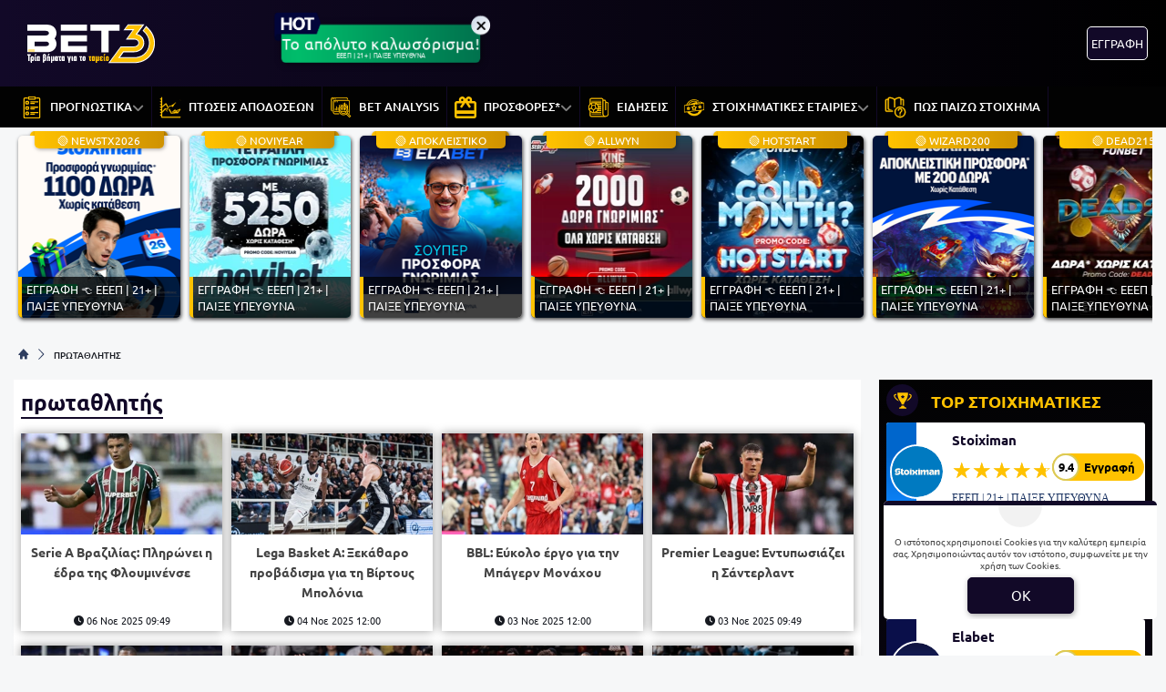

--- FILE ---
content_type: text/html; charset=UTF-8
request_url: https://www.bet3.gr/tag/protathlitis/page/3/
body_size: 30780
content:
<!DOCTYPE html>
<html lang="el">


<head prefix="og: https://ogp.me/ns#">
    <meta charset="UTF-8">
    <meta name="viewport" content="width=device-width, initial-scale=1, maximum-scale=3.0, user-scalable=yes">
    <base href="https://www.bet3.gr/">
    <title>πρωταθλητής</title>
<link rel="canonical" href="https://www.bet3.gr/tag/protathlitis/">
<meta content="Όλα τα νέα και ειδήσεις για  από το bet3.gr" name="description">
<meta content="bet3.gr" property="og:site_name">
<meta content="πρωταθλητής" property="og:title">
<meta content="Όλα τα νέα και ειδήσεις για  από το bet3.gr" property="og:description">
<meta content="https://www.bet3.gr/tag/protathlitis/" property="og:url">
<meta content="el_GR" property="og:locale">
<meta content="https://www.bet3.gr/cgi/image/quality=95,fit=crop,width=1200,height=628/images/bet3gr.jpg" property="og:image">
<meta content="image/jpeg" property="og:image:type">
<meta content="πρωταθλητής" name="twitter:title">
<meta content="Όλα τα νέα και ειδήσεις για  από το bet3.gr" name="twitter:description">
<meta content="https://www.bet3.gr/tag/protathlitis/" name="twitter:url">
<meta content="1200" property="og:image:width">
<meta content="628" property="og:image:height">
<meta content="@bet3" name="twitter:site">
<meta content="@bet3" name="twitter:creator">
<meta content="https://www.bet3.gr/cgi/image/quality=95,fit=crop,width=1200,height=628/images/bet3gr.jpg" name="twitter:image">
<link rel="alternate" type="application/rss+xml" title="bet3.gr rss feed" href="https://www.bet3.gr/feed/">
<script type="application/ld+json">
    {"@context":"https://schema.org","@type":"CollectionPage","name":"πρωταθλητής","description":"Όλα τα νέα και ειδήσεις για  από το bet3.gr","url":"https://www.bet3.gr/tag/protathlitis/"}</script>
<script type="application/ld+json">
    {"@context":"https://schema.org","@type":"BreadcrumbList","itemListElement":[{"@type":"ListItem","position":1,"item":{"@id":"https://www.bet3.gr/","name":"bet3.gr"}},{"@type":"ListItem","position":2,"item":{"@id":"https://www.bet3.gr/tag/protathlitis/","name":"πρωταθλητής"}}]}</script>

<link rel="prev" href="https://www.bet3.gr/tag/protathlitis/page/2/">
<link rel="next" href="https://www.bet3.gr/tag/protathlitis/page/4/">
<meta content="index, follow" name="robots">    <meta name="application-name" content="Στοίχημα | Προγνωστικά Στοιχήματος - bet3.gr" />
    <link rel="apple-touch-icon" sizes="57x57" href="https://www.bet3.gr/assets/img/bet3/icons/apple-icon-57x57.png">
    <link rel="apple-touch-icon" sizes="60x60" href="https://www.bet3.gr/assets/img/bet3/icons/apple-icon-60x60.png">
    <link rel="apple-touch-icon" sizes="72x72" href="https://www.bet3.gr/assets/img/bet3/icons/apple-icon-72x72.png">
    <link rel="apple-touch-icon" sizes="76x76" href="https://www.bet3.gr/assets/img/bet3/icons/apple-icon-76x76.png">
    <link rel="apple-touch-icon" sizes="114x114" href="https://www.bet3.gr/assets/img/bet3/icons/apple-icon-114x114.png">
    <link rel="apple-touch-icon" sizes="120x120" href="https://www.bet3.gr/assets/img/bet3/icons/apple-icon-120x120.png">
    <link rel="apple-touch-icon" sizes="144x144" href="https://www.bet3.gr/assets/img/bet3/icons/apple-icon-144x144.png">
    <link rel="apple-touch-icon" sizes="152x152" href="https://www.bet3.gr/assets/img/bet3/icons/apple-icon-152x152.png">
    <link rel="apple-touch-icon" sizes="180x180" href="https://www.bet3.gr/assets/img/bet3/icons/apple-icon-180x180.png">
    <link rel="icon" type="image/png" sizes="192x192" href="https://www.bet3.gr/assets/img/bet3/icons/android-icon-192x192.png?v=2">
    <link rel="icon" type="image/png" sizes="32x32" href="https://www.bet3.gr/assets/img/bet3/icons/favicon-32x32.png?v=2">
    <link rel="icon" type="image/png" sizes="96x96" href="https://www.bet3.gr/assets/img/bet3/icons/favicon-96x96.png">
    <link rel="icon" type="image/png" sizes="16x16" href="https://www.bet3.gr/assets/img/bet3/icons/favicon-16x16.png">
    <link rel="manifest" href="https://www.bet3.gr/manifest.json">
    <meta name="msapplication-TileColor" content="#2f3e60">
    <meta name="msapplication-TileImage" content="https://www.bet3.gr/assets/img/bet3/icons/apple-icon-144x144.png">
    <meta name="theme-color" content="#2f3e60">
    <link rel="icon" href="https://www.bet3.gr/assets/img/bet3/icons/favicon-16x16.png">
    <link rel="dns-prefetch" href="https://www.googletagmanager.com/">
    <link rel="preload" href="/dist/fonts/fa-regular-400-686b9b59619bd.woff2" as="font" type="font/woff2" crossorigin>
    <link rel="preload" href="/dist/fonts/fa-solid-900-686b9b59619bd.woff2" as="font" type="font/woff2" crossorigin>
    <style>
        @font-face {
            font-family: "Font Awesome 6 Free";
            font-style: normal;
            font-weight: 400;
            font-display: swap;
            src: url("/dist/fonts/fa-regular-400-686b9b59619bd.woff2") format("woff2")
        }

        @font-face {
            font-family: "Font Awesome 6 Free";
            font-style: normal;
            font-weight: 900;
            font-display: swap;
            src: url("/dist/fonts/fa-solid-900-686b9b59619bd.woff2") format("woff2")
        }
    </style>

    <link rel="preload" href="/assets/fonts/ubnormal_400_greek_1.woff2" as="font" type="font/woff2" crossorigin>
<link rel="preload" href="/assets/fonts/ubnormal_400_latin_1.woff2" as="font" type="font/woff2" crossorigin>
<link rel="preload" href="/assets/fonts/ubnormal_500_greek_1.woff2" as="font" type="font/woff2" crossorigin>
<link rel="preload" href="/assets/fonts/ubnormal_500_latin_1.woff2" as="font" type="font/woff2" crossorigin>
<link rel="preload" href="/assets/fonts/ubnormal_700_greek_1.woff2" as="font" type="font/woff2" crossorigin>
<link rel="preload" href="/assets/fonts/ubnormal_700_latin_1.woff2" as="font" type="font/woff2" crossorigin>
<style>
    @font-face {font-family: "Ubuntu";font-style: normal;font-weight: 400;font-display: swap;src: url("/assets/fonts/ubnormal_400_greek_1.woff2") format("woff2");unicode-range: U+0370-0377, U+037A-037F, U+0384-038A, U+038C, U+038E-03A1, U+03A3-03FF}
    @font-face {font-family: "Ubuntu";font-style: normal;font-weight: 400;font-display: swap;src: url("/assets/fonts/ubnormal_400_latin_1.woff2") format("woff2");unicode-range: U+0000-00FF, U+0131, U+0152-0153, U+02BB-02BC, U+02C6, U+02DA, U+02DC, U+0304, U+0308, U+0329, U+2000-206F, U+20AC, U+2122, U+2191, U+2193, U+2212, U+2215, U+FEFF, U+FFFD}
    @font-face {font-family: "Ubuntu";font-style: normal;font-weight: 500;font-display: swap;src: url("/assets/fonts/ubnormal_500_greek_1.woff2") format("woff2");unicode-range: U+0370-0377, U+037A-037F, U+0384-038A, U+038C, U+038E-03A1, U+03A3-03FF}
    @font-face {font-family: "Ubuntu";font-style: normal;font-weight: 500;font-display: swap;src: url("/assets/fonts/ubnormal_500_latin_1.woff2") format("woff2");unicode-range: U+0000-00FF, U+0131, U+0152-0153, U+02BB-02BC, U+02C6, U+02DA, U+02DC, U+0304, U+0308, U+0329, U+2000-206F, U+20AC, U+2122, U+2191, U+2193, U+2212, U+2215, U+FEFF, U+FFFD}
    @font-face {font-family: "Ubuntu";font-style: normal;font-weight: 700;font-display: swap;src: url("/assets/fonts/ubnormal_700_greek_1.woff2") format("woff2");unicode-range: U+0370-0377, U+037A-037F, U+0384-038A, U+038C, U+038E-03A1, U+03A3-03FF}
    @font-face {font-family: "Ubuntu";font-style: normal;font-weight: 700;font-display: swap;src: url("/assets/fonts/ubnormal_700_latin_1.woff2") format("woff2");unicode-range: U+0000-00FF, U+0131, U+0152-0153, U+02BB-02BC, U+02C6, U+02DA, U+02DC, U+0304, U+0308, U+0329, U+2000-206F, U+20AC, U+2122, U+2191, U+2193, U+2212, U+2215, U+FEFF, U+FFFD}
</style>
<link rel="stylesheet" href="/dist/css/bootstrap.5d2f266037a3f28d53d5.min.css"><link rel="stylesheet" href="/dist/css/index.5c1cbc5d7ce90cb33bdf.min.css"><link rel="stylesheet" media="screen and (max-width: 767.95px)" href="/dist/css/mobile.1b99741a48d5a0564549.min.css"><link rel="stylesheet" media="screen and (max-width: 991.95px)" href="/dist/css/css_max_992.4e1a88603051242bf6af.min.css"><link rel="stylesheet" media="screen and (min-width: 768px)" href="/dist/css/css_min_768.80843f0db0b44449b91c.min.css"><link rel="stylesheet" media="screen and (min-width: 992px)" href="/dist/css/css_min_992.97bd00fb9dc4dcd65f32.min.css"><link rel="stylesheet" href="/dist/css/pagination.4ea8fad284741364001f.min.css"><link rel="stylesheet" href="/dist/css/sliderStories.a1627511338d9024c6bf.min.css"><link rel="stylesheet" href="/dist/css/promo.689742fa86880b22f444.min.css">
    <script>
        window.config = {
            base_url: "https://www.bet3.gr/",
            images_url: "https://www.bet3.gr/assets/img",
            site_images_url: "https://www.bet3.gr/assets/img/bet3",
            js_url: "https://www.bet3.gr/assets/js",
            css_url: "https://www.bet3.gr/assets/css",
            FPEVENTS_API_URL: ""
        };
    </script>

    
            <script type="text/javascript">
            (function(c, l, a, r, i, t, y) {
                c[a] = c[a] || function() {
                    (c[a].q = c[a].q || []).push(arguments)
                };
                t = l.createElement(r);
                t.async = 1;
                t.src = "https://www.clarity.ms/tag/" + i;
                y = l.getElementsByTagName(r)[0];
                y.parentNode.insertBefore(t, y);
            })(window, document, "clarity", "script", "rkyhwmfeal");
        </script>
    
    </head>

<body class="document-body ">

    
    <header id="header-site" class="position-fixed px-0">
    <!-- Desktop menu -->
    <div class="container d-none d-lg-block">
        <div class="row position-relative top_header">
            <div class="col">
                <div class="d-flex g-0 h-100 align-items-center justify-content-between position-relative">
                    
<div class="mlogo">
    <a href="https://www.bet3.gr/" rel="home">
        <img class="img-fluid" src="https://www.bet3.gr/assets/img/bet3/icons/logo.svg" alt="bet3.gr" width="160" height="80">
    </a>
</div>            <div class="mx-2 mw220">
            <div class="promo_btn_cont check-expiration" id="desktopPromoBtnWithExpiration" data-key="promo_button">
                <div class="promo_btn d-flex position-relative justify-content-center cursor-hand"
                data-bs-toggle="modal"
                data-bs-target="#promo_alert_modal"
                style="background-image:linear-gradient(90deg,rgba(0, 107, 75, 1) 0%, rgba(0, 189, 107, 1) 50%, rgba(0, 107, 75, 1) 100%);;">
                                            <img
                            src="/images/hot_blue_1_1.gif" 
                             
                            width="55"
                            height="35"
                            class="position-absolute"
                            style="left:-9px;top:-16px;">
                                        <div class="text-white my-auto font-0-9 py-2 text-nowrap" style="font-size: 1.10rem;">
                        Το απόλυτο καλωσόρισμα!                                                    <small class="position-absolute" style="left:50%; bottom: 3px; transform: translateX(-50%);font-size: 7px;">
                                ΕΕΕΠ | 21+ | ΠΑΙΞΕ ΥΠΕΥΘΥΝΑ                            </small>
                                            </div>
                </div>
                <div class="position-absolute close-promo_btn cursor-hand">
                    <i class="fa fa-times"></i>
                </div>
            </div>
        </div>
                        <div class="mx-2 flex-fill overflow-hidden">
                                                                <div>
                                            <div
                                                class="observer-container fixed-banner-container extraTimeout mx-auto d-flex align-items-center justify-content-center overflow-hidden"
                                                data-storage-key="header-banner_normal"
                                                data-place="header-banner"
                                                data-size="normal"
                                                style="width:728px;height:90px;">
                                            </div>
                                        </div>
                                                                                                        </div>

                                                                            <div
                                            id="registerOrLogInButtonWrap"
                                            class="registerOrLogInButtonWrap text-end"></div>
                                    
                                </div>
                    </div>
                </div>
            </div>
            <div class="container-fluid bg-desktop-menu deskmenu d-none d-lg-block">
                <div class="desktop-menu__middle container">
                    <div class="row position-relative">
                        <div class="col d-flex g-0 align-items-center">
                                <div class="menu_item position-relative" >
        <a href="https://www.bet3.gr/category/stoixima-prognostika/"
            class="d-flex px-2 align-items-center">
                            <div class="menu_item__icon">
                    <svg width="24" height="24" viewBox="0 0 24 24" fill="none" xmlns="http://www.w3.org/2000/svg">
<path d="M10.8823 7.66281H14.7002" stroke="#FFC200" stroke-width="1.3" stroke-miterlimit="10" stroke-linecap="round" stroke-linejoin="round"/>
<path d="M10.8823 5.85828H18.518" stroke="#FFC200" stroke-width="1.3" stroke-miterlimit="10" stroke-linecap="round" stroke-linejoin="round"/>
<path d="M10.8823 13.5544H14.7002" stroke="#FFC200" stroke-width="1.3" stroke-miterlimit="10" stroke-linecap="round" stroke-linejoin="round"/>
<path d="M10.8823 11.7498H18.518" stroke="#FFC200" stroke-width="1.3" stroke-miterlimit="10" stroke-linecap="round" stroke-linejoin="round"/>
<path d="M10.8823 19.446H14.7002" stroke="#FFC200" stroke-width="1.3" stroke-miterlimit="10" stroke-linecap="round" stroke-linejoin="round"/>
<path d="M10.8823 17.6414H18.518" stroke="#FFC200" stroke-width="1.3" stroke-miterlimit="10" stroke-linecap="round" stroke-linejoin="round"/>
<mask id="mask0_161_986" style="mask-type:luminance" maskUnits="userSpaceOnUse" x="0" y="0" width="24" height="24">
<path d="M0 0H24V24H0V0Z" fill="white"/>
</mask>
<g mask="url(#mask0_161_986)" style="fill: transparent !important;">
<path d="M15.04 2.96021H8.96014C8.57548 2.96021 8.26367 2.64839 8.26367 2.26378V1.04803C8.26367 0.663377 8.57548 0.351564 8.96014 0.351564H15.04C15.4246 0.351564 15.7364 0.663377 15.7364 1.04803V2.26378C15.7364 2.64839 15.4246 2.96021 15.04 2.96021Z" stroke="#FFC200" stroke-width="1.3" stroke-miterlimit="10" stroke-linecap="round" stroke-linejoin="round"/>
<path d="M7.63697 8.13412H6.07449C5.74735 8.13412 5.48218 7.86895 5.48218 7.54181V5.97933C5.48218 5.65223 5.74735 5.38706 6.07449 5.38706H7.63697C7.96412 5.38706 8.22929 5.65223 8.22929 5.97933V7.54181C8.22929 7.86895 7.96412 8.13412 7.63697 8.13412Z" stroke="#FFC200" stroke-width="1.3" stroke-miterlimit="10" stroke-linecap="round" stroke-linejoin="round"/>
<path d="M7.63697 14.0257H6.07449C5.74735 14.0257 5.48218 13.7605 5.48218 13.4334V11.8709C5.48218 11.5438 5.74735 11.2786 6.07449 11.2786H7.63697C7.96412 11.2786 8.22929 11.5438 8.22929 11.8709V13.4334C8.22929 13.7605 7.96412 14.0257 7.63697 14.0257Z" stroke="#FFC200" stroke-width="1.3" stroke-miterlimit="10" stroke-linecap="round" stroke-linejoin="round"/>
<path d="M7.63697 19.9173H6.07449C5.74735 19.9173 5.48218 19.6521 5.48218 19.3249V17.7625C5.48218 17.4354 5.74735 17.1702 6.07449 17.1702H7.63697C7.96412 17.1702 8.22929 17.4354 8.22929 17.7625V19.3249C8.22929 19.6521 7.96412 19.9173 7.63697 19.9173Z" stroke="#FFC200" stroke-width="1.3" stroke-miterlimit="10" stroke-linecap="round" stroke-linejoin="round"/>
<path d="M6.62791 1.65591H4.52111C3.87409 1.65591 3.34961 2.18034 3.34961 2.82731V22.477C3.34961 23.1239 3.87409 23.6484 4.52111 23.6484H19.479C20.1259 23.6484 20.6504 23.1239 20.6504 22.477V2.82731C20.6504 2.18034 20.1259 1.65591 19.479 1.65591H17.3722" stroke="#FFC200" stroke-width="1.3" stroke-miterlimit="10" stroke-linecap="round" stroke-linejoin="round"/>
</g>
</svg>
                </div>
                        <div class="menu_item__text text-nowrap">
                ΠΡΟΓΝΩΣΤΙΚΑ            </div>
                            <div class="op5">
                    <i class="fa fa-angle-down mnd"></i>
                    <i class="fa fa-angle-up mnu"></i>
                </div>
                    </a>
                    <ul class="menu_dropdown m-0">
                                    <li
                        >
                        <a
                            href="https://www.bet3.gr/category/stoixima-prognostika/stirigma-tis-imeras/"
                            class="d-block text-white font-0-8 py-2 px-2">
                            ΤΟ ΣΤΗΡΙΓΜΑ ΤΗΣ ΗΜΕΡΑΣ                        </a>
                                            </li>
                                    <li
                        >
                        <a
                            href="https://www.bet3.gr/category/stoixima-prognostika/over-tis-imeras/"
                            class="d-block text-white font-0-8 py-2 px-2">
                            ΤΑ OVER ΤΗΣ ΗΜΕΡΑΣ                        </a>
                                            </li>
                                    <li
                        >
                        <a
                            href="https://www.bet3.gr/category/stoixima-prognostika/paroli/"
                            class="d-block text-white font-0-8 py-2 px-2">
                            ΠΡΟΓΝΩΣΤΙΚΑ ΤΡΙΑΔΕΣ                        </a>
                                            </li>
                                    <li
                        >
                        <a
                            href="https://www.bet3.gr/category/stoixima-prognostika/eidika-stoiximata/"
                            class="d-block text-white font-0-8 py-2 px-2">
                            ΕΙΔΙΚΑ ΣΤΟΙΧΗΜΑΤΑ                        </a>
                                            </li>
                                    <li
                        >
                        <a
                            href="https://www.bet3.gr/category/stoixima-prognostika/euroleague/"
                            class="d-block text-white font-0-8 py-2 px-2">
                             ΣΤΟΙΧΗΜΑ ΜΠΑΣΚΕΤ                        </a>
                                            </li>
                            </ul>
            </div>
        <div class="menu_item position-relative" >
        <a href="https://www.bet3.gr/category/stoixima-prognostika/ptosi-apodosewn/"
            class="d-flex px-2 align-items-center">
                            <div class="menu_item__icon">
                    <svg width="26" height="26" viewBox="0 0 26 26" fill="none" xmlns="http://www.w3.org/2000/svg">
    <path d="M24.6 24.05H3.15V1.4C3.15 1.25413 3.09205 1.11424 2.98891 1.01109C2.88576 0.907946 2.74587 0.85 2.6 0.85C2.45413 0.85 2.31424 0.907946 2.21109 1.01109C2.10795 1.11424 2.05 1.25413 2.05 1.4V2.45H1.4C1.25413 2.45 1.11424 2.50795 1.01109 2.61109C0.907946 2.71424 0.85 2.85413 0.85 3C0.85 3.14587 0.907946 3.28576 1.01109 3.38891C1.11424 3.49205 1.25413 3.55 1.4 3.55H2.05V5.65H1.4C1.25413 5.65 1.11424 5.70795 1.01109 5.81109C0.907946 5.91424 0.85 6.05413 0.85 6.2C0.85 6.34587 0.907946 6.48576 1.01109 6.58891C1.11424 6.69205 1.25413 6.75 1.4 6.75H2.05V8.85H1.4C1.25413 8.85 1.11424 8.90795 1.01109 9.01109C0.907946 9.11424 0.85 9.25413 0.85 9.4C0.85 9.54587 0.907946 9.68576 1.01109 9.78891C1.11424 9.89205 1.25413 9.95 1.4 9.95H2.05V12.05H1.4C1.25413 12.05 1.11424 12.1079 1.01109 12.2111C0.907946 12.3142 0.85 12.4541 0.85 12.6C0.85 12.7459 0.907946 12.8858 1.01109 12.9889C1.11424 13.0921 1.25413 13.15 1.4 13.15H2.05V15.25H1.4C1.25413 15.25 1.11424 15.3079 1.01109 15.4111C0.907946 15.5142 0.85 15.6541 0.85 15.8C0.85 15.9459 0.907946 16.0858 1.01109 16.1889C1.11424 16.2921 1.25413 16.35 1.4 16.35H2.05V18.45H1.4C1.25413 18.45 1.11424 18.5079 1.01109 18.6111C0.907946 18.7142 0.85 18.8541 0.85 19C0.85 19.1459 0.907946 19.2858 1.01109 19.3889C1.11424 19.4921 1.25413 19.55 1.4 19.55H2.05V21.65H1.4C1.25413 21.65 1.11424 21.7079 1.01109 21.8111C0.907946 21.9142 0.85 22.0541 0.85 22.2C0.85 22.3459 0.907946 22.4858 1.01109 22.5889C1.11424 22.6921 1.25413 22.75 1.4 22.75H2.05V24.2C2.05 24.724 2.47596 25.15 3 25.15H24.6C24.7459 25.15 24.8858 25.0921 24.9889 24.9889C25.0921 24.8858 25.15 24.7459 25.15 24.6C25.15 24.4541 25.0921 24.3142 24.9889 24.2111C24.8858 24.1079 24.7459 24.05 24.6 24.05Z" fill="#FFC200" stroke="#FFC200" stroke-width="0.3"/>
    <path d="M14.103 20.3101C13.9355 20.2787 13.795 20.179 13.7104 20.0314L13.7103 20.0313L11.2023 15.6473L11.1571 15.5683L11.2063 15.4917L11.6935 14.7333L11.8272 14.5251L11.95 14.74L14.2071 18.6919L14.103 20.3101ZM14.103 20.3101C14.1853 20.3263 14.2702 20.3238 14.3514 20.3029C14.4325 20.2821 14.508 20.2433 14.5722 20.1895C14.5725 20.1893 14.5728 20.189 14.573 20.1888L18.3903 17.0661L18.3903 17.0661C18.4383 17.0268 18.4992 17.0067 18.5612 17.0098C18.6232 17.0129 18.6817 17.0389 18.7256 17.0828L21.3825 19.7425C21.3825 19.7425 21.3826 19.7426 21.3826 19.7426L21.3828 19.7428L21.4889 19.6368M14.103 20.3101L24.8333 15.0756L24.8437 15.0832C24.8744 15.1069 24.9012 15.1347 24.9235 15.1656L24.9395 15.1816L24.9387 15.1824L24.9364 15.1846C24.9675 15.2331 24.988 15.2882 24.996 15.3462C25.0105 15.4505 24.9835 15.5562 24.9209 15.6408L22.1345 19.5824M21.4889 19.6368C21.5324 19.6806 21.585 19.7144 21.643 19.7357C21.7009 19.757 21.7629 19.7653 21.8244 19.7602C21.8859 19.755 21.9456 19.7364 21.9992 19.7057C22.0527 19.675 22.0989 19.6329 22.1345 19.5824M21.4889 19.6368L18.8317 16.9768C18.7616 16.9066 18.6678 16.8649 18.5687 16.86C18.4695 16.855 18.3721 16.8871 18.2953 16.95L14.4765 20.074L21.4889 19.6368ZM22.1345 19.5824L22.257 19.669L22.2571 19.6688L22.1345 19.5824ZM18.2338 15.7732C18.3439 15.683 18.4836 15.6369 18.6257 15.6439C18.7678 15.6509 18.9023 15.7105 19.0029 15.8111C19.0029 15.8111 19.0029 15.8111 19.003 15.8111L21.5274 18.3323C21.5274 18.3324 21.5274 18.3324 21.5275 18.3324C21.5534 18.3581 21.5846 18.3779 21.619 18.3902C21.6534 18.4026 21.6901 18.4074 21.7265 18.4041C21.7629 18.4008 21.7981 18.3897 21.8298 18.3713C21.8614 18.353 21.8886 18.328 21.9095 18.2981C21.9095 18.2981 21.9096 18.2981 21.9096 18.298L24.151 15.0787L24.1524 15.0766C24.1948 15.018 24.2483 14.9682 24.31 14.9303C24.3716 14.8924 24.4401 14.8671 24.5116 14.8559C24.5831 14.8446 24.6561 14.8476 24.7264 14.8647C24.7536 14.8713 24.7802 14.88 24.806 14.8906L14.2072 18.692C14.2252 18.7235 14.2499 18.7507 14.2795 18.7718C14.3092 18.7928 14.3431 18.8071 14.3788 18.8137C14.4146 18.8203 14.4513 18.819 14.4865 18.8099C14.5217 18.8009 14.5545 18.7842 14.5826 18.7612L14.5827 18.7611L18.2338 15.7732ZM18.2338 15.7732L18.2339 15.7731L18.3289 15.8892L18.2338 15.7732ZM7.61511 9.56796L7.6271 9.57008C7.70081 9.58317 7.76406 9.62774 7.80059 9.69185L7.80067 9.69199L9.86107 13.2992L9.9837 13.5139L10.1175 13.3059L10.6051 12.5479L10.6543 12.4714L10.6091 12.3923L8.28967 8.33617C8.28963 8.3361 8.28959 8.33603 8.28955 8.33596C8.2479 8.26288 8.19067 8.19986 8.12192 8.15138C8.05311 8.10285 7.97446 8.07007 7.89155 8.05538C7.80864 8.04069 7.72351 8.04445 7.64222 8.06639C7.56093 8.08833 7.48546 8.1279 7.4212 8.18231L7.42119 8.18232L3.70239 11.3311L3.64932 11.3761V11.4456V12.4932V12.8166L3.8962 12.6077L7.4218 9.62491L7.42189 9.62483C7.44981 9.60117 7.4826 9.58397 7.51792 9.57443C7.54961 9.56588 7.58264 9.5637 7.61511 9.56796Z" fill="#FFC200" stroke="#FFC200" stroke-width="0.3"/>
    <path d="M6.97759 15.55L6.97474 15.5499C6.89894 15.5536 6.83097 15.5829 6.7874 15.6305L6.78728 15.6306L3.91008 18.7658L3.64956 19.0497V18.6644V17.4832V17.4249L3.68896 17.3819L6.64064 14.1604C6.6866 14.1066 6.74441 14.0641 6.80955 14.0364C6.87473 14.0086 6.94544 13.9963 7.01614 14.0005M6.97759 15.55L19.5658 7.25666L19.5064 7.3944L19.5655 7.25655L19.5657 7.25664C19.4585 7.21042 19.3383 7.20433 19.2269 7.23949C19.1156 7.27466 19.0206 7.34873 18.9594 7.44817L16.0966 12.099L16.0966 12.099C16.0649 12.1506 16.0155 12.1889 15.9577 12.2069C15.8998 12.2248 15.8374 12.2211 15.7821 12.1965L15.782 12.1965L12.7755 10.8612C12.7754 10.8611 12.7752 10.8611 12.7751 10.861C12.669 10.8134 12.5495 10.8055 12.4381 10.8388C12.3268 10.8721 12.2311 10.9442 12.1685 11.0422C12.1684 11.0423 12.1684 11.0424 12.1683 11.0426L9.12582 15.7708L9.12573 15.771C9.10456 15.8039 9.07592 15.8315 9.04212 15.8513C9.00852 15.871 8.97078 15.8825 8.93191 15.885C8.89254 15.887 8.85323 15.8799 8.81702 15.8643C8.78082 15.8487 8.7487 15.825 8.72311 15.795C8.72297 15.7948 8.72283 15.7947 8.72269 15.7945L7.37555 14.176C7.37548 14.1759 7.37541 14.1758 7.37533 14.1757C7.33106 14.1223 7.2758 14.079 7.21331 14.0487C7.15172 14.0189 7.08451 14.0025 7.01614 14.0005M6.97759 15.55C7.0132 15.5508 7.04822 15.5592 7.08029 15.5747M6.97759 15.55L7.08029 15.5747M7.01614 14.0005C7.01725 14.0006 7.01836 14.0007 7.01948 14.0007L7.00956 14.1504L7.01283 14.0004C7.01393 14.0005 7.01503 14.0005 7.01614 14.0005ZM7.08029 15.5747C7.11237 15.5902 7.14077 15.6124 7.16359 15.6397M7.08029 15.5747L7.16359 15.6397M7.16359 15.6397L8.63173 17.3996C8.63193 17.3999 8.63212 17.4001 8.63232 17.4003C8.68091 17.4597 8.74302 17.5065 8.81345 17.5369C8.88378 17.5672 8.96034 17.5802 9.03673 17.5749M7.16359 15.6397L9.41598 17.3513L9.28916 17.2712L9.41535 17.3523L9.41562 17.3519C9.37465 17.4165 9.31885 17.4705 9.25285 17.5093C9.18702 17.548 9.11294 17.5705 9.03673 17.5749M9.03673 17.5749C9.03631 17.5749 9.03588 17.5749 9.03546 17.575L9.02716 17.4252L9.03799 17.5748C9.03757 17.5748 9.03715 17.5749 9.03673 17.5749ZM24.1083 3.95353L24.2423 4.02079L24.1083 3.95345C24.1083 3.95348 24.1083 3.9535 24.1083 3.95353ZM25.0921 4.4452L24.958 4.378L25.092 4.44525C25.092 4.44523 25.0921 4.44522 25.0921 4.4452ZM19.8186 8.56249L19.8772 8.4244L19.8181 8.5623L19.8184 8.56241C19.8185 8.56243 19.8185 8.56246 19.8186 8.56249ZM19.5069 8.661L19.3792 8.5824L19.5069 8.66108L19.5069 8.661Z" fill="#FFC200" stroke="#FFC200" stroke-width="0.3"/>
</svg>
                </div>
                        <div class="menu_item__text text-nowrap">
                ΠΤΩΣΕΙΣ ΑΠΟΔΟΣΕΩΝ            </div>
                    </a>
            </div>
        <div class="menu_item position-relative" >
        <a href="https://www.bet3.gr/category/bet-analysis/"
            class="d-flex px-2 align-items-center">
                            <div class="menu_item__icon">
                    <svg width="25" height="26" viewBox="0 0 25 26" fill="none" xmlns="http://www.w3.org/2000/svg">
<path d="M19.0001 0.95H19.0001L3.00001 0.95L2.99995 0.95C1.86838 0.951333 0.951333 1.86838 0.95 2.99995V3.00001V15.8001C0.949898 16.7351 1.58253 17.5517 2.48791 17.7853L2.53632 17.7978L2.54882 17.7494L2.74882 16.975L2.76133 16.9265L2.71289 16.914C2.46588 16.8504 2.24706 16.7064 2.09085 16.5047C1.93464 16.303 1.84992 16.0552 1.85 15.8001V15.8001V3.00001C1.85 2.36487 2.36487 1.85 3.00001 1.85H19.0001C19.6352 1.85 20.1501 2.36487 20.1501 3.00001V3.40001V3.45001H20.2001H21.0001H21.0501V3.40001V3.00001V2.99995C21.0487 1.86838 20.1317 0.951333 19.0001 0.95Z" fill="#FFC200" stroke="#FFC200" stroke-width="0.1"/>
<path d="M2.6001 2.55001H2.5501V2.60001V3.40001V3.45001H2.6001H3.4001H3.4501V3.40001V2.60001V2.55001H3.4001H2.6001ZM4.2001 2.55001H4.1501V2.60001V3.40001V3.45001H4.2001H5.00011H5.05011V3.40001V2.60001V2.55001H5.00011H4.2001ZM5.80011 2.55001H5.75011V2.60001V3.40001V3.45001H5.80011H6.60011H6.65011V3.40001V2.60001V2.55001H6.60011H5.80011ZM10.5501 14.5239C10.1865 15.4189 10.0678 16.3944 10.2061 17.3501H5.00011H4.95011V17.4001V18.2001V18.2501H5.00011H10.3989C11.2985 21.2134 14.4231 22.899 17.3967 22.0174C17.9716 21.847 18.5155 21.5859 19.008 21.2443L22.682 24.9182L22.7174 24.8829L22.682 24.9182C22.7664 25.0026 22.8808 25.05 23.0002 25.05C23.1195 25.05 23.2339 25.0026 23.3183 24.9182L23.283 24.8829L23.3183 24.9182L24.5183 23.7182L24.483 23.6829L24.5183 23.7182C24.6027 23.6338 24.6501 23.5194 24.6501 23.4001C24.6501 23.2808 24.6027 23.1663 24.5183 23.0819L24.4857 23.1146L24.5183 23.0819L20.751 19.3146C20.9375 18.9763 21.0884 18.6195 21.2013 18.2501H21.8002H21.8502V18.2001V17.4001V17.3501H21.8002H21.3942C21.5324 16.3944 21.4138 15.4189 21.0502 14.5239V10.6V10.55H21.0002H20.2002H20.1502V10.6V13.0052C19.9382 12.748 19.704 12.5099 19.4502 12.2937V9.00003V8.95003H19.4002H18.6002H18.5502V9.00003V11.6716C18.3247 11.5456 18.0908 11.4352 17.8502 11.3414V7.40002V7.35002H17.8002H17.0001H16.9501V7.40002V11.0712C16.7191 11.024 16.4853 10.9915 16.2501 10.9739V8.20003V8.15003H16.2001H15.4001H15.3501V8.20003V10.9739C15.115 10.9915 14.8812 11.024 14.6501 11.0712V9.80003V9.75003H14.6001H13.8001H13.7501V9.80003V11.3414C13.5095 11.4352 13.2756 11.5456 13.0501 11.6716V9.40003V9.35003H13.0001H12.2001H12.1501V9.40003V12.2937C11.8963 12.5099 11.6621 12.748 11.4501 13.0052V10.2V10.15H11.4001H10.6001H10.5501V10.2V14.5239ZM15.8002 21.3501C13.178 21.3473 11.0529 19.2222 11.0501 16.6C11.0502 13.9767 13.1768 11.85 15.8001 11.85C18.4235 11.85 20.5502 13.9767 20.5502 16.6001C20.5502 19.2234 18.4235 21.35 15.8002 21.3501ZM23.0002 23.9638L19.7069 20.6705C19.8989 20.4858 20.0777 20.2879 20.2421 20.0783L23.5639 23.4001L23.0002 23.9638Z" fill="#FFC200" stroke="#FFC200" stroke-width="0.1"/>
<path d="M15.8001 12.55H15.8001C13.5633 12.55 11.75 14.3633 11.75 16.6001C11.75 18.8368 13.5633 20.6501 15.8001 20.6501C18.0368 20.6501 19.8501 18.8368 19.8501 16.6001V16.6C19.8476 14.3643 18.0358 12.5525 15.8001 12.55ZM17.8501 16.6001V14.2118C18.7539 14.9795 19.146 16.1961 18.8561 17.3501H12.744C12.4542 16.1961 12.8462 14.9795 13.7501 14.2118V16.6001V16.6501H13.8001H14.6001H14.6501V16.6001V13.6695C14.8755 13.5811 15.1104 13.5191 15.3501 13.4848V16.6001V16.6501H15.4001H16.2001H16.2501V16.6001V13.4848C16.4897 13.5191 16.7246 13.5811 16.9501 13.6695V16.6001V16.6501H17.0001H17.8001H17.8501V16.6001ZM15.8001 19.7501C15.2478 19.7493 14.7055 19.6035 14.2274 19.327C13.7745 19.0652 13.3944 18.6949 13.1209 18.2501H18.4793C18.2057 18.6949 17.8256 19.0652 17.3727 19.327C16.8947 19.6035 16.3523 19.7493 15.8001 19.7501Z" fill="#FFC200" stroke="#FFC200" stroke-width="0.1"/>
<path d="M21.4 4.15001H21.4L5.39991 4.15001L5.39985 4.15001C4.26828 4.15134 3.35123 5.06839 3.3499 6.19996V6.20002L3.3499 19.0001L3.3499 19.0001C3.35123 20.1317 4.26828 21.0487 5.39985 21.0501H5.39991H10.5999H10.6499V21.0001V20.2001V20.1501H10.5999H5.39991C4.76477 20.1501 4.24991 19.6352 4.24991 19.0001V6.20002C4.24991 5.56488 4.76477 5.05002 5.39991 5.05002H21.4C22.0351 5.05002 22.55 5.56488 22.55 6.20002V19.0001C22.5499 19.2801 22.4477 19.5505 22.2625 19.7606L22.2294 19.7981L22.2669 19.8312L22.8669 20.3604L22.9044 20.3934L22.9375 20.356C23.2679 19.9816 23.4502 19.4994 23.45 19V6.20002V6.19996C23.4486 5.06839 22.5316 4.15134 21.4 4.15001Z" fill="#FFC200" stroke="#FFC200" stroke-width="0.1"/>
<path d="M5 5.75002H4.95V5.80002V6.60002V6.65002H5H5.8H5.85V6.60002V5.80002V5.75002H5.8H5ZM6.60001 5.75002H6.55001V5.80002V6.60002V6.65002H6.60001H7.40001H7.45001V6.60002V5.80002V5.75002H7.40001H6.60001ZM8.20001 5.75002H8.15001V5.80002V6.60002V6.65002H8.20001H9.00001H9.05001V6.60002V5.80002V5.75002H9.00001H8.20001ZM5.8 14.15H5.75V14.2V16.6001V16.6501H5.8H6.60001H6.65001V16.6001V14.2V14.15H6.60001H5.8ZM7.40001 11.75H7.35001V11.8V16.6001V16.6501H7.40001H8.20001H8.25001V16.6001V11.8V11.75H8.20001H7.40001ZM9.00001 12.95H8.95001V13V16.6001V16.6501H9.00001H9.80002H9.85002V16.6001V13V12.95H9.80002H9.00001Z" fill="#FFC200" stroke="#FFC200" stroke-width="0.1"/>
</svg>                </div>
                        <div class="menu_item__text text-nowrap">
                BET ANALYSIS            </div>
                    </a>
            </div>
        <div class="menu_item position-relative" >
        <a href="https://www.bet3.gr/prosfores-stoiximatikwn-etairiwn/"
            class="d-flex px-2 align-items-center">
                            <div class="menu_item__icon">
                    <svg width="24" height="24" viewBox="0 0 24 24" fill="none" xmlns="http://www.w3.org/2000/svg">
    <path d="M21.6 15.1579H2.4V7.57895H8.496L6 11.1537L7.944 12.6316L10.8 8.53895L12 6.82105L13.2 8.53895L16.056 12.6316L18 11.1537L15.504 7.57895H21.6V15.1579ZM21.6 21.4737H2.4V18.9474H21.6V21.4737ZM8.4 2.52632C8.71826 2.52632 9.02348 2.6594 9.24853 2.89629C9.47357 3.13317 9.6 3.45446 9.6 3.78947C9.6 4.12448 9.47357 4.44577 9.24853 4.68266C9.02348 4.91955 8.71826 5.05263 8.4 5.05263C8.08174 5.05263 7.77652 4.91955 7.55147 4.68266C7.32643 4.44577 7.2 4.12448 7.2 3.78947C7.2 3.45446 7.32643 3.13317 7.55147 2.89629C7.77652 2.6594 8.08174 2.52632 8.4 2.52632ZM15.6 2.52632C15.9183 2.52632 16.2235 2.6594 16.4485 2.89629C16.6736 3.13317 16.8 3.45446 16.8 3.78947C16.8 4.12448 16.6736 4.44577 16.4485 4.68266C16.2235 4.91955 15.9183 5.05263 15.6 5.05263C15.2817 5.05263 14.9765 4.91955 14.7515 4.68266C14.5264 4.44577 14.4 4.12448 14.4 3.78947C14.4 3.45446 14.5264 3.13317 14.7515 2.89629C14.9765 2.6594 15.2817 2.52632 15.6 2.52632ZM21.6 5.05263H18.984C19.116 4.66105 19.2 4.23158 19.2 3.78947C19.2 2.78444 18.8207 1.82058 18.1456 1.10991C17.4705 0.399247 16.5548 0 15.6 0C14.34 0 13.248 0.682105 12.6 1.70526L12 2.52632L11.4 1.69263C10.752 0.682105 9.66 0 8.4 0C7.44522 0 6.52955 0.399247 5.85442 1.10991C5.17928 1.82058 4.8 2.78444 4.8 3.78947C4.8 4.23158 4.884 4.66105 5.016 5.05263H2.4C1.068 5.05263 0 6.17684 0 7.57895V21.4737C0 22.8758 1.068 24 2.4 24H21.6C22.932 24 24 22.8758 24 21.4737V7.57895C24 6.17684 22.932 5.05263 21.6 5.05263Z" fill="#2F7F93" />
</svg>
                </div>
                        <div class="menu_item__text text-nowrap">
                ΠΡΟΣΦΟΡΕΣ*            </div>
                            <div class="op5">
                    <i class="fa fa-angle-down mnd"></i>
                    <i class="fa fa-angle-up mnu"></i>
                </div>
                    </a>
                    <ul class="menu_dropdown m-0">
                                    <li
                        >
                        <a
                            href="https://www.bet3.gr/stoiximatika-nea/"
                            class="d-block text-white font-0-8 py-2 px-2">
                            ΣΤΟΙΧΗΜΑΤΙΚΑ ΝΕΑ                        </a>
                                            </li>
                            </ul>
            </div>
        <div class="menu_item position-relative" >
        <a href="https://www.bet3.gr/category/stoiximatikes-eidiseis/"
            class="d-flex px-2 align-items-center">
                            <div class="menu_item__icon">
                    <svg width="26" height="24" viewBox="0 0 26 24" fill="none" xmlns="http://www.w3.org/2000/svg">
<mask id="path-1-outside-1_161_1017" maskUnits="userSpaceOnUse" x="0" y="0" width="26" height="24" fill="black">
<rect fill="white" width="26" height="24"/>
<path d="M23.4413 5.87572H21.8169V4.54437C21.8162 4.13118 21.6518 3.7351 21.3596 3.44293C21.0674 3.15076 20.6714 2.98633 20.2582 2.98566H18.6312V2.43998C18.6312 2.05851 18.4799 1.69263 18.2104 1.42265C17.9409 1.15268 17.5753 1.00067 17.1938 1H4.21628C3.83481 1.00067 3.4692 1.15268 3.19969 1.42265C2.93019 1.69263 2.77883 2.05851 2.77883 2.43998V7.92201C1.64591 9.06502 1.00715 10.6072 1.00006 12.2165C0.992972 13.8258 1.61813 15.3736 2.74093 16.5265L2.77883 16.5644V21.6397C2.77883 22.0212 2.93019 22.3871 3.19969 22.657C3.4692 22.927 3.83481 23.079 4.21628 23.0797H21.4379C22.3825 23.079 23.2881 22.7035 23.956 22.0357C24.6238 21.3678 24.9993 20.4622 25 19.5176V7.43444C25 7.02104 24.8358 6.62458 24.5435 6.33226C24.2511 6.03994 23.8547 5.87572 23.4413 5.87572ZM1.75568 12.1662C1.76346 11.4582 1.91147 10.7588 2.19115 10.1084C2.47083 9.45795 2.87664 8.8694 3.38513 8.37674C3.56666 8.2028 3.75996 8.04158 3.96365 7.89422L5.02469 9.58178L4.01418 12.5653L1.90726 13.4748C1.80325 13.0464 1.75234 12.6069 1.75568 12.1662ZM4.75943 12.7093L5.70931 9.91525L8.65748 9.95567L9.53158 12.7725L7.1215 14.4727L4.75943 12.7093ZM7.49287 15.1345L10.0798 13.303L12.1564 14.1998C11.7837 15.1517 11.1467 15.9773 10.3205 16.5793C9.49427 17.1813 8.5132 17.5346 7.49287 17.5977V15.1345ZM10.2566 12.5653L9.31179 9.51357L10.3223 7.89675C11.0149 8.40277 11.5763 9.06725 11.9595 9.83462C12.3428 10.602 12.5367 11.45 12.5252 12.3076C12.5186 12.7025 12.4695 13.0955 12.3787 13.4798L10.2566 12.5653ZM8.61959 9.20031L5.64868 9.15989L4.60028 7.49254C5.38112 7.07153 6.25461 6.85185 7.14171 6.85339H7.21498C8.07958 6.86453 8.92879 7.08376 9.69073 7.49254L8.61959 9.20031ZM2.13715 14.2023L4.27439 13.2803L6.75014 15.1295V17.5977C5.73946 17.5238 4.77022 17.1659 3.95407 16.5652C3.13793 15.9644 2.5081 15.1454 2.13715 14.2023ZM4.22891 22.3294C4.13764 22.3311 4.04696 22.3144 3.96223 22.2805C3.87751 22.2465 3.80047 22.1958 3.73569 22.1315C3.6709 22.0672 3.61968 21.9905 3.58507 21.906C3.55046 21.8216 3.53316 21.731 3.53419 21.6397V17.2086C3.97965 17.5345 4.46752 17.7979 4.98427 17.9918L5.66889 18.2014C6.12463 18.3136 6.5916 18.3738 7.06087 18.3808H7.14677C7.64486 18.3814 8.14116 18.3212 8.62464 18.2014H16.2843V17.4436H10.4006C10.771 17.2122 11.1157 16.9421 11.4288 16.6377C11.54 16.5291 11.6435 16.4179 11.7446 16.3017H16.2843V15.5438H12.3181C12.5499 15.1855 12.7429 14.8036 12.8941 14.4044H16.2843V13.6466H13.1214C13.2107 13.2719 13.2631 12.8895 13.2781 12.5047H16.2843V11.7468H13.2679C13.2378 11.3607 13.171 10.9783 13.0684 10.6049H16.2843V9.84704H12.8082C12.638 9.44573 12.4255 9.06377 12.1741 8.70769H16.2843V7.9498H11.5577C11.1151 7.49102 10.6037 7.10406 10.0419 6.80287H16.2843V6.04498H4.73164V6.5654C4.30788 6.74552 3.90612 6.97353 3.53419 7.24497V2.43998C3.53385 2.35019 3.55125 2.26123 3.58538 2.17818C3.61951 2.09513 3.6697 2.01964 3.73307 1.95603C3.79644 1.89243 3.87175 1.84196 3.95467 1.80752C4.03759 1.77308 4.12649 1.75536 4.21628 1.75536H17.1938C17.2837 1.75536 17.3727 1.77307 17.4558 1.80747C17.5388 1.84188 17.6143 1.89231 17.6779 1.95588C17.7415 2.01945 17.7919 2.09492 17.8263 2.17799C17.8607 2.26105 17.8784 2.35007 17.8784 2.43998V19.5227C17.8779 20.0639 18.001 20.5981 18.2383 21.0845C18.4756 21.5709 18.8208 21.9967 19.2477 22.3294H4.22891ZM24.2446 19.5227C24.2446 20.2671 23.9489 20.981 23.4226 21.5073C22.8962 22.0337 22.1823 22.3294 21.4379 22.3294C20.6936 22.3294 19.9797 22.0337 19.4533 21.5073C18.9269 20.981 18.6312 20.2671 18.6312 19.5227V3.74102H20.2582C20.471 3.74168 20.675 3.82653 20.8255 3.97705C20.976 4.12756 21.0609 4.33151 21.0615 4.54437V15.324H21.8194V6.62855H23.4438C23.6571 6.62922 23.8614 6.71442 24.012 6.86548C24.1626 7.01654 24.2472 7.22114 24.2472 7.43444L24.2446 19.5227Z"/>
</mask>
<path d="M23.4413 5.87572H21.8169V4.54437C21.8162 4.13118 21.6518 3.7351 21.3596 3.44293C21.0674 3.15076 20.6714 2.98633 20.2582 2.98566H18.6312V2.43998C18.6312 2.05851 18.4799 1.69263 18.2104 1.42265C17.9409 1.15268 17.5753 1.00067 17.1938 1H4.21628C3.83481 1.00067 3.4692 1.15268 3.19969 1.42265C2.93019 1.69263 2.77883 2.05851 2.77883 2.43998V7.92201C1.64591 9.06502 1.00715 10.6072 1.00006 12.2165C0.992972 13.8258 1.61813 15.3736 2.74093 16.5265L2.77883 16.5644V21.6397C2.77883 22.0212 2.93019 22.3871 3.19969 22.657C3.4692 22.927 3.83481 23.079 4.21628 23.0797H21.4379C22.3825 23.079 23.2881 22.7035 23.956 22.0357C24.6238 21.3678 24.9993 20.4622 25 19.5176V7.43444C25 7.02104 24.8358 6.62458 24.5435 6.33226C24.2511 6.03994 23.8547 5.87572 23.4413 5.87572ZM1.75568 12.1662C1.76346 11.4582 1.91147 10.7588 2.19115 10.1084C2.47083 9.45795 2.87664 8.8694 3.38513 8.37674C3.56666 8.2028 3.75996 8.04158 3.96365 7.89422L5.02469 9.58178L4.01418 12.5653L1.90726 13.4748C1.80325 13.0464 1.75234 12.6069 1.75568 12.1662ZM4.75943 12.7093L5.70931 9.91525L8.65748 9.95567L9.53158 12.7725L7.1215 14.4727L4.75943 12.7093ZM7.49287 15.1345L10.0798 13.303L12.1564 14.1998C11.7837 15.1517 11.1467 15.9773 10.3205 16.5793C9.49427 17.1813 8.5132 17.5346 7.49287 17.5977V15.1345ZM10.2566 12.5653L9.31179 9.51357L10.3223 7.89675C11.0149 8.40277 11.5763 9.06725 11.9595 9.83462C12.3428 10.602 12.5367 11.45 12.5252 12.3076C12.5186 12.7025 12.4695 13.0955 12.3787 13.4798L10.2566 12.5653ZM8.61959 9.20031L5.64868 9.15989L4.60028 7.49254C5.38112 7.07153 6.25461 6.85185 7.14171 6.85339H7.21498C8.07958 6.86453 8.92879 7.08376 9.69073 7.49254L8.61959 9.20031ZM2.13715 14.2023L4.27439 13.2803L6.75014 15.1295V17.5977C5.73946 17.5238 4.77022 17.1659 3.95407 16.5652C3.13793 15.9644 2.5081 15.1454 2.13715 14.2023ZM4.22891 22.3294C4.13764 22.3311 4.04696 22.3144 3.96223 22.2805C3.87751 22.2465 3.80047 22.1958 3.73569 22.1315C3.6709 22.0672 3.61968 21.9905 3.58507 21.906C3.55046 21.8216 3.53316 21.731 3.53419 21.6397V17.2086C3.97965 17.5345 4.46752 17.7979 4.98427 17.9918L5.66889 18.2014C6.12463 18.3136 6.5916 18.3738 7.06087 18.3808H7.14677C7.64486 18.3814 8.14116 18.3212 8.62464 18.2014H16.2843V17.4436H10.4006C10.771 17.2122 11.1157 16.9421 11.4288 16.6377C11.54 16.5291 11.6435 16.4179 11.7446 16.3017H16.2843V15.5438H12.3181C12.5499 15.1855 12.7429 14.8036 12.8941 14.4044H16.2843V13.6466H13.1214C13.2107 13.2719 13.2631 12.8895 13.2781 12.5047H16.2843V11.7468H13.2679C13.2378 11.3607 13.171 10.9783 13.0684 10.6049H16.2843V9.84704H12.8082C12.638 9.44573 12.4255 9.06377 12.1741 8.70769H16.2843V7.9498H11.5577C11.1151 7.49102 10.6037 7.10406 10.0419 6.80287H16.2843V6.04498H4.73164V6.5654C4.30788 6.74552 3.90612 6.97353 3.53419 7.24497V2.43998C3.53385 2.35019 3.55125 2.26123 3.58538 2.17818C3.61951 2.09513 3.6697 2.01964 3.73307 1.95603C3.79644 1.89243 3.87175 1.84196 3.95467 1.80752C4.03759 1.77308 4.12649 1.75536 4.21628 1.75536H17.1938C17.2837 1.75536 17.3727 1.77307 17.4558 1.80747C17.5388 1.84188 17.6143 1.89231 17.6779 1.95588C17.7415 2.01945 17.7919 2.09492 17.8263 2.17799C17.8607 2.26105 17.8784 2.35007 17.8784 2.43998V19.5227C17.8779 20.0639 18.001 20.5981 18.2383 21.0845C18.4756 21.5709 18.8208 21.9967 19.2477 22.3294H4.22891ZM24.2446 19.5227C24.2446 20.2671 23.9489 20.981 23.4226 21.5073C22.8962 22.0337 22.1823 22.3294 21.4379 22.3294C20.6936 22.3294 19.9797 22.0337 19.4533 21.5073C18.9269 20.981 18.6312 20.2671 18.6312 19.5227V3.74102H20.2582C20.471 3.74168 20.675 3.82653 20.8255 3.97705C20.976 4.12756 21.0609 4.33151 21.0615 4.54437V15.324H21.8194V6.62855H23.4438C23.6571 6.62922 23.8614 6.71442 24.012 6.86548C24.1626 7.01654 24.2472 7.22114 24.2472 7.43444L24.2446 19.5227Z" fill="#FFC200"/>
<path d="M23.4413 5.87572H21.8169V4.54437C21.8162 4.13118 21.6518 3.7351 21.3596 3.44293C21.0674 3.15076 20.6714 2.98633 20.2582 2.98566H18.6312V2.43998C18.6312 2.05851 18.4799 1.69263 18.2104 1.42265C17.9409 1.15268 17.5753 1.00067 17.1938 1H4.21628C3.83481 1.00067 3.4692 1.15268 3.19969 1.42265C2.93019 1.69263 2.77883 2.05851 2.77883 2.43998V7.92201C1.64591 9.06502 1.00715 10.6072 1.00006 12.2165C0.992972 13.8258 1.61813 15.3736 2.74093 16.5265L2.77883 16.5644V21.6397C2.77883 22.0212 2.93019 22.3871 3.19969 22.657C3.4692 22.927 3.83481 23.079 4.21628 23.0797H21.4379C22.3825 23.079 23.2881 22.7035 23.956 22.0357C24.6238 21.3678 24.9993 20.4622 25 19.5176V7.43444C25 7.02104 24.8358 6.62458 24.5435 6.33226C24.2511 6.03994 23.8547 5.87572 23.4413 5.87572ZM1.75568 12.1662C1.76346 11.4582 1.91147 10.7588 2.19115 10.1084C2.47083 9.45795 2.87664 8.8694 3.38513 8.37674C3.56666 8.2028 3.75996 8.04158 3.96365 7.89422L5.02469 9.58178L4.01418 12.5653L1.90726 13.4748C1.80325 13.0464 1.75234 12.6069 1.75568 12.1662ZM4.75943 12.7093L5.70931 9.91525L8.65748 9.95567L9.53158 12.7725L7.1215 14.4727L4.75943 12.7093ZM7.49287 15.1345L10.0798 13.303L12.1564 14.1998C11.7837 15.1517 11.1467 15.9773 10.3205 16.5793C9.49427 17.1813 8.5132 17.5346 7.49287 17.5977V15.1345ZM10.2566 12.5653L9.31179 9.51357L10.3223 7.89675C11.0149 8.40277 11.5763 9.06725 11.9595 9.83462C12.3428 10.602 12.5367 11.45 12.5252 12.3076C12.5186 12.7025 12.4695 13.0955 12.3787 13.4798L10.2566 12.5653ZM8.61959 9.20031L5.64868 9.15989L4.60028 7.49254C5.38112 7.07153 6.25461 6.85185 7.14171 6.85339H7.21498C8.07958 6.86453 8.92879 7.08376 9.69073 7.49254L8.61959 9.20031ZM2.13715 14.2023L4.27439 13.2803L6.75014 15.1295V17.5977C5.73946 17.5238 4.77022 17.1659 3.95407 16.5652C3.13793 15.9644 2.5081 15.1454 2.13715 14.2023ZM4.22891 22.3294C4.13764 22.3311 4.04696 22.3144 3.96223 22.2805C3.87751 22.2465 3.80047 22.1958 3.73569 22.1315C3.6709 22.0672 3.61968 21.9905 3.58507 21.906C3.55046 21.8216 3.53316 21.731 3.53419 21.6397V17.2086C3.97965 17.5345 4.46752 17.7979 4.98427 17.9918L5.66889 18.2014C6.12463 18.3136 6.5916 18.3738 7.06087 18.3808H7.14677C7.64486 18.3814 8.14116 18.3212 8.62464 18.2014H16.2843V17.4436H10.4006C10.771 17.2122 11.1157 16.9421 11.4288 16.6377C11.54 16.5291 11.6435 16.4179 11.7446 16.3017H16.2843V15.5438H12.3181C12.5499 15.1855 12.7429 14.8036 12.8941 14.4044H16.2843V13.6466H13.1214C13.2107 13.2719 13.2631 12.8895 13.2781 12.5047H16.2843V11.7468H13.2679C13.2378 11.3607 13.171 10.9783 13.0684 10.6049H16.2843V9.84704H12.8082C12.638 9.44573 12.4255 9.06377 12.1741 8.70769H16.2843V7.9498H11.5577C11.1151 7.49102 10.6037 7.10406 10.0419 6.80287H16.2843V6.04498H4.73164V6.5654C4.30788 6.74552 3.90612 6.97353 3.53419 7.24497V2.43998C3.53385 2.35019 3.55125 2.26123 3.58538 2.17818C3.61951 2.09513 3.6697 2.01964 3.73307 1.95603C3.79644 1.89243 3.87175 1.84196 3.95467 1.80752C4.03759 1.77308 4.12649 1.75536 4.21628 1.75536H17.1938C17.2837 1.75536 17.3727 1.77307 17.4558 1.80747C17.5388 1.84188 17.6143 1.89231 17.6779 1.95588C17.7415 2.01945 17.7919 2.09492 17.8263 2.17799C17.8607 2.26105 17.8784 2.35007 17.8784 2.43998V19.5227C17.8779 20.0639 18.001 20.5981 18.2383 21.0845C18.4756 21.5709 18.8208 21.9967 19.2477 22.3294H4.22891ZM24.2446 19.5227C24.2446 20.2671 23.9489 20.981 23.4226 21.5073C22.8962 22.0337 22.1823 22.3294 21.4379 22.3294C20.6936 22.3294 19.9797 22.0337 19.4533 21.5073C18.9269 20.981 18.6312 20.2671 18.6312 19.5227V3.74102H20.2582C20.471 3.74168 20.675 3.82653 20.8255 3.97705C20.976 4.12756 21.0609 4.33151 21.0615 4.54437V15.324H21.8194V6.62855H23.4438C23.6571 6.62922 23.8614 6.71442 24.012 6.86548C24.1626 7.01654 24.2472 7.22114 24.2472 7.43444L24.2446 19.5227Z" stroke="#FFC200" stroke-width="0.2" mask="url(#path-1-outside-1_161_1017)"/>
<path d="M4.73169 4.12047H4.68169V4.17047V4.92583V4.97583H4.73169H16.2844H16.3344V4.92583V4.17047V4.12047H16.2844H4.73169ZM4.98432 19.2933H4.93432V19.3433V20.0987V20.1487H4.98432H16.2844H16.3344V20.0987V19.3433V19.2933H16.2844H4.98432Z" fill="#FFC200" stroke="#FFC200" stroke-width="0.1"/>
</svg>
                </div>
                        <div class="menu_item__text text-nowrap">
                ΕΙΔΗΣΕΙΣ            </div>
                    </a>
            </div>
        <div class="menu_item position-relative" >
        <a href="https://www.bet3.gr/uncategorized/stoiximatikes-etairies/"
            class="d-flex px-2 align-items-center">
                            <div class="menu_item__icon">
                    <svg width="26" height="21" viewBox="0 0 26 21" fill="none" xmlns="http://www.w3.org/2000/svg">
<mask id="path-1-outside-1_161_1014" maskUnits="userSpaceOnUse" x="3.29053" y="6.68246" width="19" height="8" fill="black">
<rect fill="white" x="3.29053" y="6.68246" width="19" height="8"/>
<path d="M16.0671 9.91092C16.0469 9.84853 16.0095 9.79305 15.9594 9.75077C15.9092 9.70848 15.8482 9.68108 15.7833 9.67167L14.0778 9.42385L13.3151 7.87842C13.2861 7.8196 13.2412 7.77008 13.1855 7.73545C13.1298 7.70082 13.0655 7.68246 12.9999 7.68246C12.9343 7.68246 12.87 7.70082 12.8143 7.73545C12.7585 7.77008 12.7136 7.8196 12.6846 7.87842L11.9219 9.42385L10.2164 9.67167C10.1515 9.6811 10.0905 9.7085 10.0404 9.75078C9.99021 9.79306 9.95288 9.84853 9.93261 9.91091C9.91233 9.97329 9.90991 10.0401 9.92562 10.1038C9.94133 10.1675 9.97455 10.2255 10.0215 10.2713L11.2558 11.4742L10.9645 13.1728C10.9534 13.2375 10.9606 13.3039 10.9853 13.3647C11.01 13.4254 11.0513 13.4781 11.1043 13.5166C11.1574 13.5552 11.2202 13.5781 11.2856 13.5828C11.351 13.5876 11.4164 13.5739 11.4745 13.5434L13 12.7415L14.5254 13.5435C14.5834 13.574 14.6489 13.5877 14.7143 13.5829C14.7797 13.5782 14.8425 13.5552 14.8956 13.5166C14.9487 13.4781 14.9899 13.4255 15.0146 13.3647C15.0393 13.3039 15.0465 13.2375 15.0354 13.1728L14.7441 11.4742L15.9782 10.2713C16.0252 10.2255 16.0584 10.1675 16.0741 10.1038C16.0898 10.0401 16.0874 9.97331 16.0671 9.91092ZM14.1209 11.0998C14.0801 11.1396 14.0496 11.1887 14.032 11.2429C14.0144 11.2971 14.0102 11.3548 14.0199 11.411L14.222 12.5897L13.1635 12.0332C13.1131 12.0067 13.057 11.9928 13 11.9928C12.943 11.9928 12.8868 12.0067 12.8364 12.0332L11.7779 12.5897L11.98 11.411C11.9897 11.3548 11.9855 11.2971 11.9679 11.2429C11.9503 11.1887 11.9198 11.1396 11.879 11.0998L11.0226 10.2651L12.206 10.0931C12.2624 10.0849 12.316 10.0631 12.3621 10.0296C12.4082 9.9961 12.4455 9.95188 12.4707 9.90075L13 8.82835L13.5292 9.90075C13.5544 9.95187 13.5917 9.99608 13.6378 10.0296C13.6839 10.0631 13.7375 10.0849 13.7939 10.0931L14.9773 10.2651L14.1209 11.0998ZM21.692 9.27202C21.6718 9.20962 21.6344 9.15414 21.5843 9.11186C21.5341 9.06958 21.4731 9.04218 21.4082 9.03277L20.5076 8.90189L20.1048 8.08585C20.0758 8.02702 20.0309 7.9775 19.9752 7.94287C19.9195 7.90824 19.8552 7.88989 19.7896 7.88989C19.724 7.88989 19.6597 7.90824 19.604 7.94287C19.5482 7.9775 19.5033 8.02702 19.4743 8.08585L19.0715 8.90189L18.171 9.03277C18.1061 9.0422 18.0451 9.0696 17.9949 9.11187C17.9448 9.15415 17.9074 9.20962 17.8872 9.272C17.8669 9.33439 17.8645 9.4012 17.8802 9.46489C17.8959 9.52858 17.9291 9.5866 17.9761 9.63239L18.6279 10.2676L18.4741 11.1646C18.463 11.2292 18.4702 11.2957 18.495 11.3565C18.5197 11.4172 18.5609 11.4699 18.6139 11.5084C18.667 11.547 18.7298 11.5699 18.7952 11.5747C18.8606 11.5794 18.9261 11.5658 18.9842 11.5352L19.7897 11.1118L20.5952 11.5352C20.6533 11.5657 20.7187 11.5794 20.7841 11.5747C20.8496 11.5699 20.9123 11.547 20.9654 11.5085C21.0185 11.4699 21.0597 11.4173 21.0844 11.3565C21.1092 11.2958 21.1164 11.2293 21.1052 11.1646L20.9515 10.2677L21.6031 9.63239C21.6501 9.5866 21.6833 9.52858 21.699 9.4649C21.7147 9.40121 21.7123 9.3344 21.692 9.27202ZM20.3283 9.89321C20.2874 9.93298 20.2569 9.98209 20.2393 10.0363C20.2217 10.0905 20.2175 10.1482 20.2272 10.2044L20.2918 10.5814L19.9532 10.4033C19.9028 10.3768 19.8466 10.363 19.7896 10.363C19.7326 10.363 19.6765 10.3768 19.626 10.4033L19.2874 10.5814L19.3521 10.2044C19.3617 10.1482 19.3576 10.0905 19.34 10.0363C19.3224 9.9821 19.2918 9.93299 19.251 9.89321L18.977 9.62616L19.3557 9.57113C19.4121 9.56295 19.4657 9.54116 19.5118 9.50765C19.5579 9.47415 19.5952 9.42992 19.6204 9.3788L19.7897 9.03577L19.959 9.3788C19.9842 9.42991 20.0215 9.47413 20.0676 9.50763C20.1137 9.54114 20.1673 9.56293 20.2237 9.57113L20.6022 9.62616L20.3283 9.89321ZM8.11244 11.0728C8.09221 11.0104 8.05492 10.9549 8.00479 10.9126C7.95466 10.8704 7.89369 10.843 7.8288 10.8336L6.92824 10.7027L6.52549 9.8866C6.49645 9.82777 6.45153 9.77825 6.39581 9.74362C6.3401 9.70899 6.2758 9.69064 6.2102 9.69064C6.1446 9.69064 6.08031 9.70899 6.0246 9.74362C5.96888 9.77825 5.92396 9.82777 5.89492 9.8866L5.49213 10.7027L4.59156 10.8336C4.52665 10.843 4.46566 10.8704 4.41551 10.9127C4.36535 10.9549 4.32802 11.0104 4.30775 11.0728C4.28747 11.1352 4.28505 11.202 4.30076 11.2657C4.31647 11.3294 4.34969 11.3874 4.39666 11.4332L5.04831 12.0684L4.89452 12.9654C4.88344 13.03 4.89066 13.0965 4.91538 13.1573C4.9401 13.218 4.98131 13.2706 5.03438 13.3092C5.08744 13.3477 5.15023 13.3707 5.21565 13.3754C5.28106 13.3802 5.3465 13.3665 5.40456 13.336L6.21011 12.9125L7.01561 13.336C7.07367 13.3665 7.13912 13.3802 7.20455 13.3755C7.26998 13.3707 7.33278 13.3478 7.38583 13.3092C7.43891 13.2706 7.48014 13.218 7.50485 13.1572C7.52957 13.0965 7.53677 13.03 7.52566 12.9653L7.37186 12.0683L8.02352 11.4331C8.07048 11.3874 8.1037 11.3293 8.11941 11.2656C8.13513 11.202 8.13271 11.1352 8.11244 11.0728ZM6.74884 11.694C6.70802 11.7338 6.67749 11.7829 6.65988 11.8371C6.64228 11.8913 6.63812 11.949 6.64778 12.0052L6.71242 12.3822L6.37384 12.2042C6.32339 12.1777 6.26725 12.1638 6.21025 12.1638C6.15326 12.1638 6.09711 12.1777 6.04666 12.2042L5.70803 12.3822L5.77267 12.0052C5.78232 11.949 5.77816 11.8913 5.76055 11.8371C5.74295 11.7829 5.71242 11.7338 5.67161 11.694L5.39767 11.427L5.77619 11.372C5.8326 11.3638 5.88618 11.342 5.93229 11.3085C5.97841 11.275 6.01568 11.2308 6.04089 11.1796L6.2102 10.8366L6.37947 11.1796C6.40469 11.2308 6.44197 11.275 6.48808 11.3085C6.5342 11.342 6.58777 11.3638 6.64417 11.372L7.02269 11.427L6.74884 11.694Z"/>
</mask>
<path d="M16.0671 9.91092C16.0469 9.84853 16.0095 9.79305 15.9594 9.75077C15.9092 9.70848 15.8482 9.68108 15.7833 9.67167L14.0778 9.42385L13.3151 7.87842C13.2861 7.8196 13.2412 7.77008 13.1855 7.73545C13.1298 7.70082 13.0655 7.68246 12.9999 7.68246C12.9343 7.68246 12.87 7.70082 12.8143 7.73545C12.7585 7.77008 12.7136 7.8196 12.6846 7.87842L11.9219 9.42385L10.2164 9.67167C10.1515 9.6811 10.0905 9.7085 10.0404 9.75078C9.99021 9.79306 9.95288 9.84853 9.93261 9.91091C9.91233 9.97329 9.90991 10.0401 9.92562 10.1038C9.94133 10.1675 9.97455 10.2255 10.0215 10.2713L11.2558 11.4742L10.9645 13.1728C10.9534 13.2375 10.9606 13.3039 10.9853 13.3647C11.01 13.4254 11.0513 13.4781 11.1043 13.5166C11.1574 13.5552 11.2202 13.5781 11.2856 13.5828C11.351 13.5876 11.4164 13.5739 11.4745 13.5434L13 12.7415L14.5254 13.5435C14.5834 13.574 14.6489 13.5877 14.7143 13.5829C14.7797 13.5782 14.8425 13.5552 14.8956 13.5166C14.9487 13.4781 14.9899 13.4255 15.0146 13.3647C15.0393 13.3039 15.0465 13.2375 15.0354 13.1728L14.7441 11.4742L15.9782 10.2713C16.0252 10.2255 16.0584 10.1675 16.0741 10.1038C16.0898 10.0401 16.0874 9.97331 16.0671 9.91092ZM14.1209 11.0998C14.0801 11.1396 14.0496 11.1887 14.032 11.2429C14.0144 11.2971 14.0102 11.3548 14.0199 11.411L14.222 12.5897L13.1635 12.0332C13.1131 12.0067 13.057 11.9928 13 11.9928C12.943 11.9928 12.8868 12.0067 12.8364 12.0332L11.7779 12.5897L11.98 11.411C11.9897 11.3548 11.9855 11.2971 11.9679 11.2429C11.9503 11.1887 11.9198 11.1396 11.879 11.0998L11.0226 10.2651L12.206 10.0931C12.2624 10.0849 12.316 10.0631 12.3621 10.0296C12.4082 9.9961 12.4455 9.95188 12.4707 9.90075L13 8.82835L13.5292 9.90075C13.5544 9.95187 13.5917 9.99608 13.6378 10.0296C13.6839 10.0631 13.7375 10.0849 13.7939 10.0931L14.9773 10.2651L14.1209 11.0998ZM21.692 9.27202C21.6718 9.20962 21.6344 9.15414 21.5843 9.11186C21.5341 9.06958 21.4731 9.04218 21.4082 9.03277L20.5076 8.90189L20.1048 8.08585C20.0758 8.02702 20.0309 7.9775 19.9752 7.94287C19.9195 7.90824 19.8552 7.88989 19.7896 7.88989C19.724 7.88989 19.6597 7.90824 19.604 7.94287C19.5482 7.9775 19.5033 8.02702 19.4743 8.08585L19.0715 8.90189L18.171 9.03277C18.1061 9.0422 18.0451 9.0696 17.9949 9.11187C17.9448 9.15415 17.9074 9.20962 17.8872 9.272C17.8669 9.33439 17.8645 9.4012 17.8802 9.46489C17.8959 9.52858 17.9291 9.5866 17.9761 9.63239L18.6279 10.2676L18.4741 11.1646C18.463 11.2292 18.4702 11.2957 18.495 11.3565C18.5197 11.4172 18.5609 11.4699 18.6139 11.5084C18.667 11.547 18.7298 11.5699 18.7952 11.5747C18.8606 11.5794 18.9261 11.5658 18.9842 11.5352L19.7897 11.1118L20.5952 11.5352C20.6533 11.5657 20.7187 11.5794 20.7841 11.5747C20.8496 11.5699 20.9123 11.547 20.9654 11.5085C21.0185 11.4699 21.0597 11.4173 21.0844 11.3565C21.1092 11.2958 21.1164 11.2293 21.1052 11.1646L20.9515 10.2677L21.6031 9.63239C21.6501 9.5866 21.6833 9.52858 21.699 9.4649C21.7147 9.40121 21.7123 9.3344 21.692 9.27202ZM20.3283 9.89321C20.2874 9.93298 20.2569 9.98209 20.2393 10.0363C20.2217 10.0905 20.2175 10.1482 20.2272 10.2044L20.2918 10.5814L19.9532 10.4033C19.9028 10.3768 19.8466 10.363 19.7896 10.363C19.7326 10.363 19.6765 10.3768 19.626 10.4033L19.2874 10.5814L19.3521 10.2044C19.3617 10.1482 19.3576 10.0905 19.34 10.0363C19.3224 9.9821 19.2918 9.93299 19.251 9.89321L18.977 9.62616L19.3557 9.57113C19.4121 9.56295 19.4657 9.54116 19.5118 9.50765C19.5579 9.47415 19.5952 9.42992 19.6204 9.3788L19.7897 9.03577L19.959 9.3788C19.9842 9.42991 20.0215 9.47413 20.0676 9.50763C20.1137 9.54114 20.1673 9.56293 20.2237 9.57113L20.6022 9.62616L20.3283 9.89321ZM8.11244 11.0728C8.09221 11.0104 8.05492 10.9549 8.00479 10.9126C7.95466 10.8704 7.89369 10.843 7.8288 10.8336L6.92824 10.7027L6.52549 9.8866C6.49645 9.82777 6.45153 9.77825 6.39581 9.74362C6.3401 9.70899 6.2758 9.69064 6.2102 9.69064C6.1446 9.69064 6.08031 9.70899 6.0246 9.74362C5.96888 9.77825 5.92396 9.82777 5.89492 9.8866L5.49213 10.7027L4.59156 10.8336C4.52665 10.843 4.46566 10.8704 4.41551 10.9127C4.36535 10.9549 4.32802 11.0104 4.30775 11.0728C4.28747 11.1352 4.28505 11.202 4.30076 11.2657C4.31647 11.3294 4.34969 11.3874 4.39666 11.4332L5.04831 12.0684L4.89452 12.9654C4.88344 13.03 4.89066 13.0965 4.91538 13.1573C4.9401 13.218 4.98131 13.2706 5.03438 13.3092C5.08744 13.3477 5.15023 13.3707 5.21565 13.3754C5.28106 13.3802 5.3465 13.3665 5.40456 13.336L6.21011 12.9125L7.01561 13.336C7.07367 13.3665 7.13912 13.3802 7.20455 13.3755C7.26998 13.3707 7.33278 13.3478 7.38583 13.3092C7.43891 13.2706 7.48014 13.218 7.50485 13.1572C7.52957 13.0965 7.53677 13.03 7.52566 12.9653L7.37186 12.0683L8.02352 11.4331C8.07048 11.3874 8.1037 11.3293 8.11941 11.2656C8.13513 11.202 8.13271 11.1352 8.11244 11.0728ZM6.74884 11.694C6.70802 11.7338 6.67749 11.7829 6.65988 11.8371C6.64228 11.8913 6.63812 11.949 6.64778 12.0052L6.71242 12.3822L6.37384 12.2042C6.32339 12.1777 6.26725 12.1638 6.21025 12.1638C6.15326 12.1638 6.09711 12.1777 6.04666 12.2042L5.70803 12.3822L5.77267 12.0052C5.78232 11.949 5.77816 11.8913 5.76055 11.8371C5.74295 11.7829 5.71242 11.7338 5.67161 11.694L5.39767 11.427L5.77619 11.372C5.8326 11.3638 5.88618 11.342 5.93229 11.3085C5.97841 11.275 6.01568 11.2308 6.04089 11.1796L6.2102 10.8366L6.37947 11.1796C6.40469 11.2308 6.44197 11.275 6.48808 11.3085C6.5342 11.342 6.58777 11.3638 6.64417 11.372L7.02269 11.427L6.74884 11.694Z" fill="#FFC200"/>
<path d="M16.0671 9.91092C16.0469 9.84853 16.0095 9.79305 15.9594 9.75077C15.9092 9.70848 15.8482 9.68108 15.7833 9.67167L14.0778 9.42385L13.3151 7.87842C13.2861 7.8196 13.2412 7.77008 13.1855 7.73545C13.1298 7.70082 13.0655 7.68246 12.9999 7.68246C12.9343 7.68246 12.87 7.70082 12.8143 7.73545C12.7585 7.77008 12.7136 7.8196 12.6846 7.87842L11.9219 9.42385L10.2164 9.67167C10.1515 9.6811 10.0905 9.7085 10.0404 9.75078C9.99021 9.79306 9.95288 9.84853 9.93261 9.91091C9.91233 9.97329 9.90991 10.0401 9.92562 10.1038C9.94133 10.1675 9.97455 10.2255 10.0215 10.2713L11.2558 11.4742L10.9645 13.1728C10.9534 13.2375 10.9606 13.3039 10.9853 13.3647C11.01 13.4254 11.0513 13.4781 11.1043 13.5166C11.1574 13.5552 11.2202 13.5781 11.2856 13.5828C11.351 13.5876 11.4164 13.5739 11.4745 13.5434L13 12.7415L14.5254 13.5435C14.5834 13.574 14.6489 13.5877 14.7143 13.5829C14.7797 13.5782 14.8425 13.5552 14.8956 13.5166C14.9487 13.4781 14.9899 13.4255 15.0146 13.3647C15.0393 13.3039 15.0465 13.2375 15.0354 13.1728L14.7441 11.4742L15.9782 10.2713C16.0252 10.2255 16.0584 10.1675 16.0741 10.1038C16.0898 10.0401 16.0874 9.97331 16.0671 9.91092ZM14.1209 11.0998C14.0801 11.1396 14.0496 11.1887 14.032 11.2429C14.0144 11.2971 14.0102 11.3548 14.0199 11.411L14.222 12.5897L13.1635 12.0332C13.1131 12.0067 13.057 11.9928 13 11.9928C12.943 11.9928 12.8868 12.0067 12.8364 12.0332L11.7779 12.5897L11.98 11.411C11.9897 11.3548 11.9855 11.2971 11.9679 11.2429C11.9503 11.1887 11.9198 11.1396 11.879 11.0998L11.0226 10.2651L12.206 10.0931C12.2624 10.0849 12.316 10.0631 12.3621 10.0296C12.4082 9.9961 12.4455 9.95188 12.4707 9.90075L13 8.82835L13.5292 9.90075C13.5544 9.95187 13.5917 9.99608 13.6378 10.0296C13.6839 10.0631 13.7375 10.0849 13.7939 10.0931L14.9773 10.2651L14.1209 11.0998ZM21.692 9.27202C21.6718 9.20962 21.6344 9.15414 21.5843 9.11186C21.5341 9.06958 21.4731 9.04218 21.4082 9.03277L20.5076 8.90189L20.1048 8.08585C20.0758 8.02702 20.0309 7.9775 19.9752 7.94287C19.9195 7.90824 19.8552 7.88989 19.7896 7.88989C19.724 7.88989 19.6597 7.90824 19.604 7.94287C19.5482 7.9775 19.5033 8.02702 19.4743 8.08585L19.0715 8.90189L18.171 9.03277C18.1061 9.0422 18.0451 9.0696 17.9949 9.11187C17.9448 9.15415 17.9074 9.20962 17.8872 9.272C17.8669 9.33439 17.8645 9.4012 17.8802 9.46489C17.8959 9.52858 17.9291 9.5866 17.9761 9.63239L18.6279 10.2676L18.4741 11.1646C18.463 11.2292 18.4702 11.2957 18.495 11.3565C18.5197 11.4172 18.5609 11.4699 18.6139 11.5084C18.667 11.547 18.7298 11.5699 18.7952 11.5747C18.8606 11.5794 18.9261 11.5658 18.9842 11.5352L19.7897 11.1118L20.5952 11.5352C20.6533 11.5657 20.7187 11.5794 20.7841 11.5747C20.8496 11.5699 20.9123 11.547 20.9654 11.5085C21.0185 11.4699 21.0597 11.4173 21.0844 11.3565C21.1092 11.2958 21.1164 11.2293 21.1052 11.1646L20.9515 10.2677L21.6031 9.63239C21.6501 9.5866 21.6833 9.52858 21.699 9.4649C21.7147 9.40121 21.7123 9.3344 21.692 9.27202ZM20.3283 9.89321C20.2874 9.93298 20.2569 9.98209 20.2393 10.0363C20.2217 10.0905 20.2175 10.1482 20.2272 10.2044L20.2918 10.5814L19.9532 10.4033C19.9028 10.3768 19.8466 10.363 19.7896 10.363C19.7326 10.363 19.6765 10.3768 19.626 10.4033L19.2874 10.5814L19.3521 10.2044C19.3617 10.1482 19.3576 10.0905 19.34 10.0363C19.3224 9.9821 19.2918 9.93299 19.251 9.89321L18.977 9.62616L19.3557 9.57113C19.4121 9.56295 19.4657 9.54116 19.5118 9.50765C19.5579 9.47415 19.5952 9.42992 19.6204 9.3788L19.7897 9.03577L19.959 9.3788C19.9842 9.42991 20.0215 9.47413 20.0676 9.50763C20.1137 9.54114 20.1673 9.56293 20.2237 9.57113L20.6022 9.62616L20.3283 9.89321ZM8.11244 11.0728C8.09221 11.0104 8.05492 10.9549 8.00479 10.9126C7.95466 10.8704 7.89369 10.843 7.8288 10.8336L6.92824 10.7027L6.52549 9.8866C6.49645 9.82777 6.45153 9.77825 6.39581 9.74362C6.3401 9.70899 6.2758 9.69064 6.2102 9.69064C6.1446 9.69064 6.08031 9.70899 6.0246 9.74362C5.96888 9.77825 5.92396 9.82777 5.89492 9.8866L5.49213 10.7027L4.59156 10.8336C4.52665 10.843 4.46566 10.8704 4.41551 10.9127C4.36535 10.9549 4.32802 11.0104 4.30775 11.0728C4.28747 11.1352 4.28505 11.202 4.30076 11.2657C4.31647 11.3294 4.34969 11.3874 4.39666 11.4332L5.04831 12.0684L4.89452 12.9654C4.88344 13.03 4.89066 13.0965 4.91538 13.1573C4.9401 13.218 4.98131 13.2706 5.03438 13.3092C5.08744 13.3477 5.15023 13.3707 5.21565 13.3754C5.28106 13.3802 5.3465 13.3665 5.40456 13.336L6.21011 12.9125L7.01561 13.336C7.07367 13.3665 7.13912 13.3802 7.20455 13.3755C7.26998 13.3707 7.33278 13.3478 7.38583 13.3092C7.43891 13.2706 7.48014 13.218 7.50485 13.1572C7.52957 13.0965 7.53677 13.03 7.52566 12.9653L7.37186 12.0683L8.02352 11.4331C8.07048 11.3874 8.1037 11.3293 8.11941 11.2656C8.13513 11.202 8.13271 11.1352 8.11244 11.0728ZM6.74884 11.694C6.70802 11.7338 6.67749 11.7829 6.65988 11.8371C6.64228 11.8913 6.63812 11.949 6.64778 12.0052L6.71242 12.3822L6.37384 12.2042C6.32339 12.1777 6.26725 12.1638 6.21025 12.1638C6.15326 12.1638 6.09711 12.1777 6.04666 12.2042L5.70803 12.3822L5.77267 12.0052C5.78232 11.949 5.77816 11.8913 5.76055 11.8371C5.74295 11.7829 5.71242 11.7338 5.67161 11.694L5.39767 11.427L5.77619 11.372C5.8326 11.3638 5.88618 11.342 5.93229 11.3085C5.97841 11.275 6.01568 11.2308 6.04089 11.1796L6.2102 10.8366L6.37947 11.1796C6.40469 11.2308 6.44197 11.275 6.48808 11.3085C6.5342 11.342 6.58777 11.3638 6.64417 11.372L7.02269 11.427L6.74884 11.694Z" stroke="#FFC200" stroke-width="0.2" mask="url(#path-1-outside-1_161_1014)"/>
<path d="M16.6112 3.6108L16.6331 3.56739C17.645 4.07854 18.5517 4.811 19.2685 5.69368L20.3645 5.56658C19.9314 4.95348 19.4236 4.39658 18.8527 3.90879C18.8527 3.90879 18.8527 3.90878 18.8527 3.90878L16.6112 3.6108ZM16.6112 3.6108L16.6331 3.56739C15.5003 2.99514 14.2778 2.705 13 2.705C9.90361 2.705 7.07664 4.48654 5.73329 7.26306M16.6112 3.6108L5.73329 7.26306M5.73329 7.26306L4.63531 7.39036C6.00479 3.99369 9.28979 1.75313 13 1.75313C14.6757 1.75313 16.3108 2.21548 17.7288 3.0902C17.7737 3.11789 17.8236 3.13647 17.8757 3.14488C17.9277 3.15329 17.9809 3.15136 18.0322 3.1392C18.0836 3.12705 18.132 3.1049 18.1747 3.07403C18.2175 3.04315 18.2537 3.00416 18.2814 2.95928C18.3091 2.91441 18.3277 2.86452 18.3361 2.81246C18.3445 2.7604 18.3425 2.7072 18.3304 2.65589C18.3182 2.60458 18.2961 2.55617 18.2652 2.51342C18.2344 2.47066 18.1954 2.43441 18.1505 2.40673C16.6056 1.45369 14.8246 0.95 13 0.95C10.8829 0.95 8.8663 1.61299 7.16848 2.86722C5.57446 4.04473 4.39225 5.6407 3.73717 7.49445L1.3053 7.77641L1.30528 7.77641C1.20746 7.78779 1.11722 7.83471 1.05172 7.90826C0.986224 7.9818 0.950023 8.07685 0.95 8.17533V8.17534V16.0735C0.950001 16.1301 0.961982 16.1861 0.985158 16.2378C1.00833 16.2895 1.04218 16.3357 1.08447 16.3734C1.12676 16.411 1.17655 16.4393 1.23055 16.4564C1.28456 16.4735 1.34156 16.4789 1.39782 16.4724L4.73556 16.0854C5.58588 17.4053 6.74691 18.512 8.1086 19.2952C9.59012 20.1474 11.2815 20.5978 13 20.5978C15.1172 20.5978 17.134 19.9347 18.8319 18.6802C20.4257 17.5026 21.6078 15.9067 22.2627 14.0532L24.6947 13.7713C24.7925 13.7599 24.8828 13.713 24.9483 13.6395C25.0138 13.5659 25.05 13.4709 25.05 13.3724V5.47412C25.05 5.41748 25.038 5.36149 25.0148 5.30981L5.73329 7.26306ZM16.4634 18.0082L16.485 18.0533C15.3932 18.5772 14.2206 18.8428 13 18.8428C11.7223 18.8428 10.4998 18.5527 9.36687 17.9804C8.3549 17.4693 7.44807 16.7368 6.73103 15.854L5.63493 15.9811C7.32671 18.3798 10.0342 19.7947 13 19.7947C16.7104 19.7947 19.9955 17.5541 21.3647 14.1573L20.266 14.2847C19.6973 15.458 18.854 16.477 17.8075 17.2551L16.4634 18.0082ZM16.4634 18.0082L16.485 18.0533C16.581 18.0072 16.6548 17.9249 16.6901 17.8244C16.7254 17.7239 16.7194 17.6135 16.6733 17.5175C16.6272 17.4215 16.5449 17.3477 16.4444 17.3124C16.3439 17.2771 16.2335 17.2831 16.1375 17.3292C15.1551 17.8007 14.0996 18.0397 13 18.0397C10.9636 18.0397 9.06811 17.2105 7.69695 15.7421L19.2987 14.3969C18.8002 15.2612 18.1299 16.0146 17.3286 16.6104C17.3286 16.6104 17.3286 16.6104 17.3286 16.6105L17.3584 16.6506L16.4634 18.0082ZM24.9155 5.17429C24.8732 5.1366 24.8234 5.10829 24.7694 5.09122C24.7154 5.07415 24.6584 5.0687 24.6021 5.07524L21.2652 5.46216C20.744 4.65231 20.1069 3.92319 19.3742 3.29809L24.9155 5.17429ZM7.89785 7.01207L6.70257 7.15067C7.98979 4.91694 10.388 3.50812 13 3.50812C15.0364 3.50812 16.9312 4.33749 18.3019 5.80575L9.37216 6.84111L9.37195 6.84114C9.26651 6.85382 9.17038 6.90776 9.1046 6.99115C9.03883 7.07454 9.00877 7.18059 9.02101 7.28609C9.03324 7.39159 9.08677 7.48795 9.16989 7.55407C9.253 7.62019 9.35892 7.6507 9.46447 7.63891L9.46468 7.63889L24.2469 5.92494V13.0146L1.75313 15.6227V8.53305L7.99037 7.80984L7.99058 7.80981C8.09603 7.79713 8.19216 7.7432 8.25793 7.6598C8.3237 7.57641 8.35376 7.47036 8.34152 7.36486C8.32929 7.25936 8.27576 7.16301 8.19264 7.09688C8.10953 7.03076 8.00361 7.00025 7.89806 7.01204L7.89785 7.01207Z" fill="#FFC200" stroke="#FFC200" stroke-width="0.1"/>
</svg>
                </div>
                        <div class="menu_item__text text-nowrap">
                ΣΤΟΙΧΗΜΑΤΙΚΕΣ ΕΤΑΙΡΙΕΣ            </div>
                            <div class="op5">
                    <i class="fa fa-angle-down mnd"></i>
                    <i class="fa fa-angle-up mnu"></i>
                </div>
                    </a>
                    <ul class="menu_dropdown m-0">
                                    <li
                        >
                        <a
                            href="https://www.bet3.gr/stoiximan/"
                            class="d-block text-white font-0-8 py-2 px-2">
                            Stoiximan                        </a>
                                            </li>
                                    <li
                        >
                        <a
                            href="https://www.bet3.gr/novibet/"
                            class="d-block text-white font-0-8 py-2 px-2">
                            Novibet                        </a>
                                            </li>
                                    <li
                        >
                        <a
                            href="https://www.bet3.gr/elabet/"
                            class="d-block text-white font-0-8 py-2 px-2">
                            Elabet                        </a>
                                            </li>
                                    <li
                        >
                        <a
                            href="https://www.bet3.gr/pamestoixima-gr/"
                            class="d-block text-white font-0-8 py-2 px-2">
                            Pamestoixima.gr                        </a>
                                            </li>
                                    <li
                        >
                        <a
                            href="https://www.bet3.gr/fonbet-ellada/"
                            class="d-block text-white font-0-8 py-2 px-2">
                            Fonbet                        </a>
                                            </li>
                                    <li
                        >
                        <a
                            href="https://www.bet3.gr/bet365/"
                            class="d-block text-white font-0-8 py-2 px-2">
                            Bet365                        </a>
                                            </li>
                                    <li
                        >
                        <a
                            href="https://www.bet3.gr/winmasters/"
                            class="d-block text-white font-0-8 py-2 px-2">
                            Winmasters                        </a>
                                            </li>
                                    <li
                        >
                        <a
                            href="https://www.bet3.gr/betsson-ellada/"
                            class="d-block text-white font-0-8 py-2 px-2">
                            Betsson                        </a>
                                            </li>
                                    <li
                        >
                        <a
                            href="https://www.bet3.gr/netbet/"
                            class="d-block text-white font-0-8 py-2 px-2">
                            Netbet                        </a>
                                            </li>
                            </ul>
            </div>
        <div class="menu_item position-relative" >
        <a href="https://www.bet3.gr/category/pos-paizo-stoixima/"
            class="d-flex px-2 align-items-center">
                            <div class="menu_item__icon">
                    <svg width="26" height="26" viewBox="0 0 26 26" fill="none" xmlns="http://www.w3.org/2000/svg">
    <path d="M11.85 18.497C11.85 22.1639 14.8332 25.147 18.5 25.147C22.1668 25.147 25.15 22.1639 25.15 18.497C25.15 14.8302 22.1668 11.847 18.5 11.847C14.8332 11.847 11.85 14.8302 11.85 18.497ZM13.15 18.497C13.15 15.5469 15.5498 13.147 18.5 13.147C21.4502 13.147 23.85 15.5469 23.85 18.497C23.85 21.4472 21.4502 23.847 18.5 23.847C15.5498 23.847 13.15 21.4472 13.15 18.497Z" fill="#FFC200" stroke="#FFC200" stroke-width="0.3"/>
    <path d="M20.0656 18.6361L20.0658 18.6359C20.7452 18.1367 21.15 17.3379 21.15 16.497C21.15 15.0362 19.9608 13.847 18.5 13.847C17.0392 13.847 15.85 15.0362 15.85 16.497C15.85 16.6694 15.9185 16.8347 16.0404 16.9566C16.1623 17.0785 16.3276 17.147 16.5 17.147C16.6724 17.147 16.8377 17.0785 16.9596 16.9566C17.0815 16.8347 17.15 16.6694 17.15 16.497C17.15 15.7529 17.7557 15.1472 18.4997 15.147C18.7839 15.1481 19.0606 15.2386 19.2904 15.4059C19.5203 15.5732 19.6916 15.8088 19.7799 16.079C19.8682 16.3493 19.8691 16.6405 19.7824 16.9112C19.6957 17.1819 19.5259 17.4185 19.2972 17.5871C18.3838 18.256 17.85 19.2192 17.85 20.234V20.497C17.85 20.6694 17.9185 20.8347 18.0404 20.9566C18.1623 21.0785 18.3276 21.147 18.5 21.147C18.6724 21.147 18.8377 21.0785 18.9596 20.9566C19.0815 20.8347 19.15 20.6694 19.15 20.497V20.234C19.15 19.4341 19.7114 18.8951 20.0656 18.6361Z" fill="#FFC200" stroke="#FFC200" stroke-width="0.3"/>
    <path d="M18.5 23.147C18.859 23.147 19.15 22.856 19.15 22.497C19.15 22.138 18.859 21.847 18.5 21.847C18.141 21.847 17.85 22.138 17.85 22.497C17.85 22.856 18.141 23.147 18.5 23.147Z" fill="#FFC200" stroke="#FFC200" stroke-width="0.3"/>
    <path d="M9.55149 16.6305L9.55303 16.6312L5.572 14.82L5.5547 14.671C5.55463 14.671 5.55456 14.671 5.55449 14.671C5.44042 14.6842 5.33654 14.6504 5.25978 14.582L5.25893 14.5813C5.22438 14.551 5.19677 14.5136 5.17797 14.4716C5.15917 14.4297 5.14963 14.3842 5.15 14.3382V14.337V2.58752C5.15062 2.50021 5.1826 2.41602 5.24012 2.35032C5.29773 2.28452 5.3771 2.24166 5.46372 2.22958L5.46372 2.22959L5.46501 2.2294C7.66744 1.90275 9.6595 2.54659 11.5734 4.21703L11.5735 4.2171C11.6918 4.32025 11.8435 4.37708 12.0005 4.37708C12.1575 4.37708 12.3092 4.32025 12.4276 4.2171L12.4276 4.21706C14.3415 2.54758 16.3375 1.90277 18.5379 2.23039L18.5387 2.23049C18.6248 2.24287 18.7036 2.28576 18.7607 2.35134C18.8178 2.41684 18.8495 2.50064 18.85 2.58751V9.49702C18.85 9.66941 18.9185 9.83474 19.0404 9.95664C19.1623 10.0785 19.3276 10.147 19.5 10.147C19.6724 10.147 19.8377 10.0785 19.9596 9.95664C20.0815 9.83474 20.15 9.66941 20.15 9.49702L20.15 2.58702L20.15 2.5865C20.1486 2.18742 20.0039 1.8021 19.7423 1.50074C19.4808 1.1995 19.1198 1.00217 18.7251 0.944652C16.3219 0.587291 14.0618 1.24359 12 2.88163C9.93829 1.24274 7.67647 0.589392 5.27861 0.943552C4.46383 1.05818 3.85 1.76441 3.85 2.58702L3.85 14.337L3.85 14.3371C3.8501 14.5667 3.89871 14.7937 3.99266 15.0033C4.08661 15.2128 4.22378 15.4001 4.39517 15.553L4.39538 15.5532C4.57181 15.7099 4.77945 15.8275 5.00462 15.8981C5.22974 15.9687 5.46728 15.9908 5.70157 15.963C7.02241 15.8091 8.35956 16.0409 9.55149 16.6305Z" fill="#FFC200" stroke="#FFC200" stroke-width="0.3"/>
    <path d="M2.491 2.84701V2.84698L2.48826 2.84703C1.58622 2.86349 0.85 3.60152 0.85 4.49701V16.497C0.85 17.4069 1.59016 18.147 2.5 18.147H9.5C9.67239 18.147 9.83772 18.0785 9.95962 17.9566C10.0815 17.8347 10.15 17.6694 10.15 17.497C10.15 17.3246 10.0815 17.1593 9.95962 17.0374C9.83772 16.9155 9.67239 16.847 9.5 16.847H2.5C2.40717 16.847 2.31815 16.8101 2.25251 16.7445C2.18687 16.6789 2.15 16.5898 2.15 16.497V4.49859C2.15214 4.40604 2.18986 4.31784 2.25535 4.25235C2.32083 4.18687 2.40903 4.14915 2.50158 4.14701H4.5C4.67239 4.14701 4.83772 4.07853 4.95962 3.95663C5.08152 3.83473 5.15 3.6694 5.15 3.49701C5.15 3.32462 5.08152 3.15929 4.95962 3.03739C4.83772 2.91549 4.67239 2.84701 4.5 2.84701H2.491ZM22.0404 10.9566C22.1623 11.0785 22.3276 11.147 22.5 11.147C22.6724 11.147 22.8377 11.0785 22.9596 10.9566C23.0815 10.8347 23.15 10.6694 23.15 10.497V4.49701C23.15 3.58717 22.4098 2.84701 21.5 2.84701H19.5C19.3276 2.84701 19.1623 2.91549 19.0404 3.03739C18.9185 3.15929 18.85 3.32462 18.85 3.49701C18.85 3.6694 18.9185 3.83473 19.0404 3.95663C19.1623 4.07853 19.3276 4.14701 19.5 4.14701H21.5C21.5928 4.14701 21.6819 4.18388 21.7475 4.24952C21.8131 4.31516 21.85 4.40418 21.85 4.49701V10.497C21.85 10.6694 21.9185 10.8347 22.0404 10.9566ZM11.5404 12.9566C11.6623 13.0785 11.8276 13.147 12 13.147C12.1724 13.147 12.3377 13.0785 12.4596 12.9566C12.5815 12.8347 12.65 12.6694 12.65 12.497V3.49701C12.65 3.32462 12.5815 3.15929 12.4596 3.03739C12.3377 2.91549 12.1724 2.84701 12 2.84701C11.8276 2.84701 11.6623 2.91549 11.5404 3.03739C11.4185 3.15929 11.35 3.32462 11.35 3.49701V12.497C11.35 12.6694 11.4185 12.8347 11.5404 12.9566Z" fill="#FFC200" stroke="#FFC200" stroke-width="0.3"/>
</svg>
                </div>
                        <div class="menu_item__text text-nowrap">
                ΠΩΣ ΠΑΙΖΩ ΣΤΟΙΧΗΜΑ            </div>
                    </a>
            </div>
    <div class="menu_item position-relative morelp">
    <div class="d-flex px-2 align-items-center morel nshown">
        <div class="font-0-8 px-2 text-nowrap">ΠΕΡΙΣΣΟΤΕΡΑ ...</div>
    </div>
    <ul class="menu_dropdown m-0">
    </ul>
</div>
                        </div>
                    </div>
                </div>
            </div>

            <!-- Mobile menu -->
<div class="row m-0 d-lg-none mobile-menu">
    <div class="col d-flex align-items-center justify-content-between px-0">
        <div class="ms-2">
            <div class="show-mobile-menu d-block cursor-hand">
                <div class="bars">
                    <i class="fabars"></i>
                </div>
            </div>
        </div>
        <div class="text-start ps-0 ps-md-3 position-relative">
            <div class="d-flex align-items-start justify-content-center">
                <div>
                    
    <a href="https://www.bet3.gr/" rel="home">
        <img class="img-fluid" src="https://www.bet3.gr/assets/img/bet3/icons/logo.svg" alt="bet3.gr" width="80" height="40">
    </a>                </div>
                            </div>
        </div>
        <div class="me-2 d-flex align-items-center position-relative">
                            <div
    class="cursor-hand mobdkbtn show-stoixima-menu shown_uh text-mobile-menu-text-color me-2 px-1 py-2 font-0-6 d-flex flex-column align-items-center text-center">
    <span class="topball position-relative">
        <span class="tploader"></span>
        <div class="mw24">
            <svg version="1.1" xmlns="http://www.w3.org/2000/svg" xmlns:xlink="http://www.w3.org/1999/xlink" x="0px" y="0px" viewBox="0 0 20 20" style="enable-background:new 0 0 20 20;" xml:space="preserve">
	<path fill="#F3C517" d="M16.96,2.59c-0.03,0.39-0.06,0.78-0.11,1.16c0.32,0.03,0.59,0.07,0.82,0.13c0.81,0.19,0.89,0.44,0.89,1.02
		c0,1.02-1.31,2.6-3.11,3.86c-0.39,0.81-0.84,1.53-1.34,2.14c3.05-1.44,5.62-4.11,5.62-6C19.72,3.37,18.96,2.8,16.96,2.59z"/>
	<path fill="#F3C517" d="M1.44,4.89c0-0.65,0.09-0.98,1.71-1.14C3.1,3.37,3.06,2.98,3.04,2.58C2.66,2.62,2.34,2.67,2.07,2.73
		C0.81,3.02,0.28,3.67,0.28,4.89c0,1.86,2.54,4.49,5.57,5.94C5.35,10.22,4.91,9.5,4.53,8.7C2.74,7.45,1.44,5.9,1.44,4.89z"/>
	<path fill="#F3C517" d="M13.77,17.59c-1.21-0.14-2.19-1.02-2.49-2.17H8.72c-0.3,1.15-1.28,2.02-2.49,2.17
		c-0.2,0.02-0.34,0.19-0.34,0.39v0.6c0,0.11,0.09,0.19,0.19,0.19h7.85c0.11,0,0.19-0.09,0.19-0.19v-0.61
		C14.12,17.78,13.97,17.61,13.77,17.59z"/>
	<path fill="#F3C517" d="M8.8,14.25h2.4c0.13-1.69,1.04-2.45,2.21-4.36c1.41-1.87,2.34-4.86,2.42-8.27c0-0.1-0.04-0.21-0.11-0.28
		c-0.07-0.07-0.17-0.12-0.28-0.12H4.55c-0.1,0-0.21,0.04-0.28,0.12C4.2,1.42,4.16,1.52,4.16,1.62C4.24,5.03,5.18,8.03,6.59,9.9
		C7.76,11.81,8.67,12.57,8.8,14.25z M7.93,5.15L9.27,4.9c0.02,0,0.05-0.02,0.06-0.04l0.66-1.19c0.01-0.02,0.03-0.02,0.04,0l0.66,1.19
		c0.01,0.02,0.04,0.04,0.06,0.04l1.33,0.26c0.02,0,0.03,0.02,0.01,0.04l-0.93,0.99c-0.01,0.02-0.02,0.05-0.02,0.07L11.3,7.6
		c0,0.02-0.01,0.03-0.03,0.02l-1.23-0.58c-0.02-0.01-0.05-0.01-0.07,0L8.73,7.62C8.71,7.63,8.7,7.62,8.7,7.6l0.17-1.35
		c0-0.02-0.01-0.05-0.02-0.07L7.92,5.19C7.91,5.17,7.91,5.16,7.93,5.15z"/>
</svg>        </div>
    </span>
    ΣΤΟΙΧΗΜΑΤΙΚΕΣ
</div>
            
                            <div id="registerOrLogInButtonWrapMobile">
                    <div class="cursor-hand mobdkbtn text-white px-1 py-2 font-0-6 text-center loaderUserLoginCheck d-flex flex-column align-items-center">
                        <span class="d-block tploader position-relative"></span>
                    </div>
                </div>
            
        </div>

    </div>
</div>
</header>

    <div class="d-block d-lg-none">
                    <div class="promo_btn promo_btn_cont promo_btn_xs fhidden check-expiration " id="promoBtnWithExpiration" data-key="promo_button"
        style="background-image:linear-gradient(90deg,rgba(0, 107, 75, 1) 0%, rgba(0, 189, 107, 1) 50%, rgba(0, 107, 75, 1) 100%);">
            <div class="d-flex w-100 h-100 position-relative  cursor-hand"
                    data-bs-toggle="modal"
                    data-bs-target="#promo_alert_modal">
                                            <div></div>
                        <img
                            loading="lazy"
                            src="/images/hot_blue_1_1.gif" 
                             
                            width="55"
                            height="35"
                            class="position-absolute"
                            style="left:-9px;top:3px;">
                                        <div class="btnmess d-flex w-100 h-100 position-relative py-2 lh-15 overflow-hidden">
                        <span></span>
                        <span></span>
                        <span></span>
                        <span></span>
                        <div
                            class="fw-bold text-white text-center font-0-9 m-auto"
                            style="font-size: 1.20rem;">
                            Το απόλυτο καλωσόρισμα!                        </div>
                                                    <small class="position-absolute" style="left:50%; bottom: -3px; transform: translateX(-50%);font-size: 7px; color:#fff;">
                                ΕΕΕΠ | 21+ | ΠΑΙΞΕ ΥΠΕΥΘΥΝΑ                            </small>
                                            </div>
                </div>
                <div class="close-promo_btn"><i class="fa fa-times"></i></div>
            </div>
        </div>

<style>
    .slide {
        width: calc(15% - 10px);
    }

    @media only screen and (max-width: 576px) {
        .slide {
            width: 180px;
        }
    }
</style>

<div class="container pb-10 pt-15 mt-1">
    <div class="slider_stories d-flex flex-row align-items-start overflow-x-scroll overflow-y-hidden">
                    <div class="slide order-0 flex-grow-0">
                <span class="slide_category d-block position-relative align-items-center text-center z-3 top-0">
                    <span class="slide_category_title position-relative text-white z-2">🟢 NEWSTX2026</span>
                </span>
                <a href="https://www.bet3.gr/go/stoiximan-cosmote" class="slide_link d-flex position-relative flex-column" rel="no_follow" target="_blank">
                    <span class="slide_hover_image position-relative z-0">
                    <img 
                        class="slider_option_img w-100" 
                        src="/cgi/image/quality=95,fit=crop,width=180,height=200/images/stoiximan-newstx2026-slider-stories.png" srcset="/cgi/image/quality=95,fit=crop,width=180,height=200/images/stoiximan-newstx2026-slider-stories.png 1x, /cgi/image/quality=95,fit=crop,width=360,height=400/images/stoiximan-newstx2026-slider-stories.png 2x, /cgi/image/quality=95,fit=crop,width=540,height=600/images/stoiximan-newstx2026-slider-stories.png 3x"                         
                        alt="slider 0 icon" 
                        width="180" height="200">
                    </span>
                    <div class="slide_content d-flex flex-row position-absolute w-100 text-white z-2 ">
                        <p class="slide_title align-content-end position-absolute align-items-end overflow-hidden">
                            ΕΓΓΡΑΦΗ 👈 ΕΕΕΠ | 21+ | ΠΑΙΞΕ ΥΠΕΥΘΥΝΑ                        </p>
                    </div>
                    <div class="bg_gradient d-block position-absolute w-100 text-center "></div>
                </a>
            </div>
                    <div class="slide order-0 flex-grow-0">
                <span class="slide_category d-block position-relative align-items-center text-center z-3 top-0">
                    <span class="slide_category_title position-relative text-white z-2">🟢 NOVIYEAR</span>
                </span>
                <a href="https://www.bet3.gr/go/novibet-island" class="slide_link d-flex position-relative flex-column" rel="no_follow" target="_blank">
                    <span class="slide_hover_image position-relative z-0">
                    <img 
                        class="slider_option_img w-100" 
                        src="/cgi/image/quality=95,fit=crop,width=180,height=200/images/novibet-noviyear-slider-stories.jpg" srcset="/cgi/image/quality=95,fit=crop,width=180,height=200/images/novibet-noviyear-slider-stories.jpg 1x, /cgi/image/quality=95,fit=crop,width=360,height=400/images/novibet-noviyear-slider-stories.jpg 2x, /cgi/image/quality=95,fit=crop,width=540,height=600/images/novibet-noviyear-slider-stories.jpg 3x"                         
                        alt="slider 1 icon" 
                        width="180" height="200">
                    </span>
                    <div class="slide_content d-flex flex-row position-absolute w-100 text-white z-2 ">
                        <p class="slide_title align-content-end position-absolute align-items-end overflow-hidden">
                            ΕΓΓΡΑΦΗ 👈 ΕΕΕΠ | 21+ | ΠΑΙΞΕ ΥΠΕΥΘΥΝΑ                        </p>
                    </div>
                    <div class="bg_gradient d-block position-absolute w-100 text-center "></div>
                </a>
            </div>
                    <div class="slide order-0 flex-grow-0">
                <span class="slide_category d-block position-relative align-items-center text-center z-3 top-0">
                    <span class="slide_category_title position-relative text-white z-2">🟢 ΑΠΟΚΛΕΙΣΤΙΚΟ</span>
                </span>
                <a href="https://www.bet3.gr/go/elabet-deltio-6" class="slide_link d-flex position-relative flex-column" rel="no_follow" target="_blank">
                    <span class="slide_hover_image position-relative z-0">
                    <img 
                        class="slider_option_img w-100" 
                        src="/cgi/image/quality=95,fit=crop,width=180,height=200/images/elabet-prosfora-new-slider-stories.png" srcset="/cgi/image/quality=95,fit=crop,width=180,height=200/images/elabet-prosfora-new-slider-stories.png 1x, /cgi/image/quality=95,fit=crop,width=360,height=400/images/elabet-prosfora-new-slider-stories.png 2x, /cgi/image/quality=95,fit=crop,width=540,height=600/images/elabet-prosfora-new-slider-stories.png 3x"                         
                        alt="slider 2 icon" 
                        width="180" height="200">
                    </span>
                    <div class="slide_content d-flex flex-row position-absolute w-100 text-white z-2 ">
                        <p class="slide_title align-content-end position-absolute align-items-end overflow-hidden">
                            ΕΓΓΡΑΦΗ 👈 ΕΕΕΠ | 21+ | ΠΑΙΞΕ ΥΠΕΥΘΥΝΑ                        </p>
                    </div>
                    <div class="bg_gradient d-block position-absolute w-100 text-center "></div>
                </a>
            </div>
                    <div class="slide order-0 flex-grow-0">
                <span class="slide_category d-block position-relative align-items-center text-center z-3 top-0">
                    <span class="slide_category_title position-relative text-white z-2">🟢 ALLWYN</span>
                </span>
                <a href="https://www.bet3.gr/go/pamestoixima-sports-no-dep" class="slide_link d-flex position-relative flex-column" rel="no_follow" target="_blank">
                    <span class="slide_hover_image position-relative z-0">
                    <img 
                        class="slider_option_img w-100" 
                        src="/cgi/image/quality=95,fit=crop,width=180,height=200/images/pamestoixima-allwyn-slider-stories.jpg" srcset="/cgi/image/quality=95,fit=crop,width=180,height=200/images/pamestoixima-allwyn-slider-stories.jpg 1x, /cgi/image/quality=95,fit=crop,width=360,height=400/images/pamestoixima-allwyn-slider-stories.jpg 2x, /cgi/image/quality=95,fit=crop,width=540,height=600/images/pamestoixima-allwyn-slider-stories.jpg 3x"                        loading="lazy" 
                        alt="slider 3 icon" 
                        width="180" height="200">
                    </span>
                    <div class="slide_content d-flex flex-row position-absolute w-100 text-white z-2 ">
                        <p class="slide_title align-content-end position-absolute align-items-end overflow-hidden">
                            ΕΓΓΡΑΦΗ 👈 ΕΕΕΠ | 21+ | ΠΑΙΞΕ ΥΠΕΥΘΥΝΑ                        </p>
                    </div>
                    <div class="bg_gradient d-block position-absolute w-100 text-center "></div>
                </a>
            </div>
                    <div class="slide order-0 flex-grow-0">
                <span class="slide_category d-block position-relative align-items-center text-center z-3 top-0">
                    <span class="slide_category_title position-relative text-white z-2">🟢 HOTSTART</span>
                </span>
                <a href="https://www.bet3.gr/go/fonbet-no-deposit" class="slide_link d-flex position-relative flex-column" rel="no_follow" target="_blank">
                    <span class="slide_hover_image position-relative z-0">
                    <img 
                        class="slider_option_img w-100" 
                        src="/cgi/image/quality=95,fit=crop,width=180,height=200/images/fonbet-hotstart-slider-stories.jpg" srcset="/cgi/image/quality=95,fit=crop,width=180,height=200/images/fonbet-hotstart-slider-stories.jpg 1x, /cgi/image/quality=95,fit=crop,width=360,height=400/images/fonbet-hotstart-slider-stories.jpg 2x, /cgi/image/quality=95,fit=crop,width=540,height=600/images/fonbet-hotstart-slider-stories.jpg 3x"                        loading="lazy" 
                        alt="slider 4 icon" 
                        width="180" height="200">
                    </span>
                    <div class="slide_content d-flex flex-row position-absolute w-100 text-white z-2 ">
                        <p class="slide_title align-content-end position-absolute align-items-end overflow-hidden">
                            ΕΓΓΡΑΦΗ 👈 ΕΕΕΠ | 21+ | ΠΑΙΞΕ ΥΠΕΥΘΥΝΑ                        </p>
                    </div>
                    <div class="bg_gradient d-block position-absolute w-100 text-center "></div>
                </a>
            </div>
                    <div class="slide order-0 flex-grow-0">
                <span class="slide_category d-block position-relative align-items-center text-center z-3 top-0">
                    <span class="slide_category_title position-relative text-white z-2">🟢 WIZARD200</span>
                </span>
                <a href="https://www.bet3.gr/go/stoiximan-millionaire" class="slide_link d-flex position-relative flex-column" rel="no_follow" target="_blank">
                    <span class="slide_hover_image position-relative z-0">
                    <img 
                        class="slider_option_img w-100" 
                        src="/cgi/image/quality=95,fit=crop,width=180,height=200/images/stoiximan-wizard200-slider-stories.png" srcset="/cgi/image/quality=95,fit=crop,width=180,height=200/images/stoiximan-wizard200-slider-stories.png 1x, /cgi/image/quality=95,fit=crop,width=360,height=400/images/stoiximan-wizard200-slider-stories.png 2x, /cgi/image/quality=95,fit=crop,width=540,height=600/images/stoiximan-wizard200-slider-stories.png 3x"                        loading="lazy" 
                        alt="slider 5 icon" 
                        width="180" height="200">
                    </span>
                    <div class="slide_content d-flex flex-row position-absolute w-100 text-white z-2 ">
                        <p class="slide_title align-content-end position-absolute align-items-end overflow-hidden">
                            ΕΓΓΡΑΦΗ 👈 ΕΕΕΠ | 21+ | ΠΑΙΞΕ ΥΠΕΥΘΥΝΑ                        </p>
                    </div>
                    <div class="bg_gradient d-block position-absolute w-100 text-center "></div>
                </a>
            </div>
                    <div class="slide order-0 flex-grow-0">
                <span class="slide_category d-block position-relative align-items-center text-center z-3 top-0">
                    <span class="slide_category_title position-relative text-white z-2">🟢 DEAD215</span>
                </span>
                <a href="https://www.bet3.gr/go/fonbet-world-cup" class="slide_link d-flex position-relative flex-column" rel="no_follow" target="_blank">
                    <span class="slide_hover_image position-relative z-0">
                    <img 
                        class="slider_option_img w-100" 
                        src="/cgi/image/quality=95,fit=crop,width=180,height=200/images/fonbet-dead215-slider-stories.jpg" srcset="/cgi/image/quality=95,fit=crop,width=180,height=200/images/fonbet-dead215-slider-stories.jpg 1x, /cgi/image/quality=95,fit=crop,width=360,height=400/images/fonbet-dead215-slider-stories.jpg 2x, /cgi/image/quality=95,fit=crop,width=540,height=600/images/fonbet-dead215-slider-stories.jpg 3x"                        loading="lazy" 
                        alt="slider 6 icon" 
                        width="180" height="200">
                    </span>
                    <div class="slide_content d-flex flex-row position-absolute w-100 text-white z-2 ">
                        <p class="slide_title align-content-end position-absolute align-items-end overflow-hidden">
                            ΕΓΓΡΑΦΗ 👈 ΕΕΕΠ | 21+ | ΠΑΙΞΕ ΥΠΕΥΘΥΝΑ                        </p>
                    </div>
                    <div class="bg_gradient d-block position-absolute w-100 text-center "></div>
                </a>
            </div>
            </div>
</div>
<div class="mt-3 container breadcrumbs">
    <div class="breadcrumbs__inner noscroolb pb-md-1">
        <div class="breadcrumbs__inner__scrollable d-inline text-nowrap fw-medium lh12">
            <a href="https://www.bet3.gr/" title="Αρχική σελίδα" class="breadcrumbs__inner__item">
                <img loading="lazy" width="12" height="12" src="https://www.bet3.gr/assets/img/bet3/svgs/bc_home.svg" alt="breadcrumbs homepage icon">
            </a>
                        <span class="mx-1 mx-md-2 breadcrumbs__inner__item">
                <img loading="lazy" width="7" height="12" src="https://www.bet3.gr/assets/img/bet3/svgs/bc_arrow.svg" alt="breadcrumbs arrow">
            </span>
            <span class="breadcrumbs__inner__item">ΠΡΩΤΑΘΛΗΤΗΣ</span>
        </div>
    </div>
</div>
    <main class="">

        
        
        <div class="container mt-3 ">

            
            <div class="row">

                <div class="left_col_250  col-12 col-lg-9 px-lg-0">
                    
<div class="bg-main-box pb-2 px-2 custom-content-border">
    <h1 class="d-inline-block border-bottom border_color_default border-width-2 font-1-5 fw-bold mb-3">πρωταθλητής</h1>
        <div id="category_articles_page_container_anchor"></div>
    <div class="pb-2">
        <div id="category_articles_page_container">
                       <div class="row align-items-stretch">
                <div class="col-6 col-lg-3 mb-3 d-flex align-items-stretch">
                <div class="bg-main-box box_shadow text-center col im-hover overflow-hidden">
                    <div class="d-flex flex-column align-items-end h-100">
                        <div class="w-100 overflow-hidden">
                                                            <figure class="m-0">
                                    <a href="https://www.bet3.gr/author/panagiotis-panagoylias/103933-serie-a-vrazilias-plironi-i-edra-tis-flouminense/" title="Serie A Βραζιλίας: Πληρώνει η έδρα της Φλουμινένσε">
                                        <picture>
                                            <source srcset="/cgi/image/quality=95,fit=crop,width=300,height=150/images/thiago-silva-fluminense.jpg" media="(min-width: 992px)" width="300" height="150">
                                            <img alt="Serie A Βραζιλίας: Πληρώνει η έδρα της Φλουμινένσε" 
                                                loading="lazy" 
                                                src="/cgi/image/quality=95,fit=crop,width=560,height=280/images/thiago-silva-fluminense.jpg" 
                                                srcset="/cgi/image/quality=95,fit=crop,width=560,height=280/images/thiago-silva-fluminense.jpg 1x, /cgi/image/quality=95,fit=crop,width=1120,height=560/images/thiago-silva-fluminense.jpg 2x, /cgi/image/quality=95,fit=crop,width=1680,height=840/images/thiago-silva-fluminense.jpg 3x" 
                                                class="img-fluid" width="560" height="280">
                                        </picture>
                                    </a>
                                </figure>
                                                    </div>
                        <div class="w-100 mb-auto">
                            <div class="py-1 py-lg-2 px-2 text-center">
                                <a href="https://www.bet3.gr/author/panagiotis-panagoylias/103933-serie-a-vrazilias-plironi-i-edra-tis-flouminense/" class="font-444 font-xs-small fw-bold">Serie A Βραζιλίας: Πληρώνει η έδρα της Φλουμινένσε</a>
                            </div>
                        </div>
                        <div class="w-100 mt-auto text-center">
                            <div class="my-1 font-0-7"><i class="fa fa-clock"></i> 06 Νοε 2025 09:49</div>
                        </div>
                    </div>
                </div>
            </div>

    
               <div class="col-6 col-lg-3 mb-3 d-flex align-items-stretch">
                <div class="bg-main-box box_shadow text-center col im-hover overflow-hidden">
                    <div class="d-flex flex-column align-items-end h-100">
                        <div class="w-100 overflow-hidden">
                                                            <figure class="m-0">
                                    <a href="https://www.bet3.gr/author/panagiotis-panagoylias/103930-lega-basket-a-xekatharo-provadisma-gia-ti-virtous-bolonia/" title="Lega Basket A: Ξεκάθαρο προβάδισμα για τη Βίρτους Μπολόνια">
                                        <picture>
                                            <source srcset="/cgi/image/quality=95,fit=crop,width=300,height=150/images/virtus-bologna_2.jpg" media="(min-width: 992px)" width="300" height="150">
                                            <img alt="Lega Basket A: Ξεκάθαρο προβάδισμα για τη Βίρτους Μπολόνια" 
                                                loading="lazy" 
                                                src="/cgi/image/quality=95,fit=crop,width=560,height=280/images/virtus-bologna_2.jpg" 
                                                srcset="/cgi/image/quality=95,fit=crop,width=560,height=280/images/virtus-bologna_2.jpg 1x, /cgi/image/quality=95,fit=crop,width=1120,height=560/images/virtus-bologna_2.jpg 2x, /cgi/image/quality=95,fit=crop,width=1680,height=840/images/virtus-bologna_2.jpg 3x" 
                                                class="img-fluid" width="560" height="280">
                                        </picture>
                                    </a>
                                </figure>
                                                    </div>
                        <div class="w-100 mb-auto">
                            <div class="py-1 py-lg-2 px-2 text-center">
                                <a href="https://www.bet3.gr/author/panagiotis-panagoylias/103930-lega-basket-a-xekatharo-provadisma-gia-ti-virtous-bolonia/" class="font-444 font-xs-small fw-bold">Lega Basket A: Ξεκάθαρο προβάδισμα για τη Βίρτους Μπολόνια</a>
                            </div>
                        </div>
                        <div class="w-100 mt-auto text-center">
                            <div class="my-1 font-0-7"><i class="fa fa-clock"></i> 04 Νοε 2025 12:00</div>
                        </div>
                    </div>
                </div>
            </div>

    
               <div class="col-6 col-lg-3 mb-3 d-flex align-items-stretch">
                <div class="bg-main-box box_shadow text-center col im-hover overflow-hidden">
                    <div class="d-flex flex-column align-items-end h-100">
                        <div class="w-100 overflow-hidden">
                                                            <figure class="m-0">
                                    <a href="https://www.bet3.gr/author/panagiotis-panagoylias/103898-bbl-efkolo-ergo-gia-tin-bagern-monachou/" title="BBL: Εύκολο έργο για την Μπάγερν Μονάχου">
                                        <picture>
                                            <source srcset="/cgi/image/quality=95,fit=crop,width=300,height=150/images/johannes-voigtmann-bayern-munchen.jpg" media="(min-width: 992px)" width="300" height="150">
                                            <img alt="BBL: Εύκολο έργο για την Μπάγερν Μονάχου" 
                                                loading="lazy" 
                                                src="/cgi/image/quality=95,fit=crop,width=560,height=280/images/johannes-voigtmann-bayern-munchen.jpg" 
                                                srcset="/cgi/image/quality=95,fit=crop,width=560,height=280/images/johannes-voigtmann-bayern-munchen.jpg 1x, /cgi/image/quality=95,fit=crop,width=1120,height=560/images/johannes-voigtmann-bayern-munchen.jpg 2x, /cgi/image/quality=95,fit=crop,width=1680,height=840/images/johannes-voigtmann-bayern-munchen.jpg 3x" 
                                                class="img-fluid" width="560" height="280">
                                        </picture>
                                    </a>
                                </figure>
                                                    </div>
                        <div class="w-100 mb-auto">
                            <div class="py-1 py-lg-2 px-2 text-center">
                                <a href="https://www.bet3.gr/author/panagiotis-panagoylias/103898-bbl-efkolo-ergo-gia-tin-bagern-monachou/" class="font-444 font-xs-small fw-bold">BBL: Εύκολο έργο για την Μπάγερν Μονάχου</a>
                            </div>
                        </div>
                        <div class="w-100 mt-auto text-center">
                            <div class="my-1 font-0-7"><i class="fa fa-clock"></i> 03 Νοε 2025 12:00</div>
                        </div>
                    </div>
                </div>
            </div>

    
               <div class="col-6 col-lg-3 mb-3 d-flex align-items-stretch">
                <div class="bg-main-box box_shadow text-center col im-hover overflow-hidden">
                    <div class="d-flex flex-column align-items-end h-100">
                        <div class="w-100 overflow-hidden">
                                                            <figure class="m-0">
                                    <a href="https://www.bet3.gr/author/panagiotis-panagoylias/103897-premier-league-entiposiazi-i-santerlant/" title="Premier League: Εντυπωσιάζει η Σάντερλαντ">
                                        <picture>
                                            <source srcset="/cgi/image/quality=95,fit=crop,width=300,height=150/images/sunderland-afc_1.jpg" media="(min-width: 992px)" width="300" height="150">
                                            <img alt="Premier League: Εντυπωσιάζει η Σάντερλαντ" 
                                                loading="lazy" 
                                                src="/cgi/image/quality=95,fit=crop,width=560,height=280/images/sunderland-afc_1.jpg" 
                                                srcset="/cgi/image/quality=95,fit=crop,width=560,height=280/images/sunderland-afc_1.jpg 1x, /cgi/image/quality=95,fit=crop,width=1120,height=560/images/sunderland-afc_1.jpg 2x, /cgi/image/quality=95,fit=crop,width=1680,height=840/images/sunderland-afc_1.jpg 3x" 
                                                class="img-fluid" width="560" height="280">
                                        </picture>
                                    </a>
                                </figure>
                                                    </div>
                        <div class="w-100 mb-auto">
                            <div class="py-1 py-lg-2 px-2 text-center">
                                <a href="https://www.bet3.gr/author/panagiotis-panagoylias/103897-premier-league-entiposiazi-i-santerlant/" class="font-444 font-xs-small fw-bold">Premier League: Εντυπωσιάζει η Σάντερλαντ</a>
                            </div>
                        </div>
                        <div class="w-100 mt-auto text-center">
                            <div class="my-1 font-0-7"><i class="fa fa-clock"></i> 03 Νοε 2025 09:49</div>
                        </div>
                    </div>
                </div>
            </div>

            </div>
    
           <div class="row align-items-stretch">
                <div class="col-6 col-lg-3 mb-3 d-flex align-items-stretch">
                <div class="bg-main-box box_shadow text-center col im-hover overflow-hidden">
                    <div class="d-flex flex-column align-items-end h-100">
                        <div class="w-100 overflow-hidden">
                                                            <figure class="m-0">
                                    <a href="https://www.bet3.gr/author/panagiotis-panagoylias/103820-euroleague-meni-mechri-telous-se-epafi-me-to-skor-i-makampi-tel-aviv/" title="Euroleague: Μένει μέχρι τέλους σε επαφή με το σκορ η Μακάμπι Τελ Αβίβ">
                                        <picture>
                                            <source srcset="/cgi/image/quality=95,fit=crop,width=300,height=150/images/lonnie-walker.jpg" media="(min-width: 992px)" width="300" height="150">
                                            <img alt="Euroleague: Μένει μέχρι τέλους σε επαφή με το σκορ η Μακάμπι Τελ Αβίβ" 
                                                loading="lazy" 
                                                src="/cgi/image/quality=95,fit=crop,width=560,height=280/images/lonnie-walker.jpg" 
                                                srcset="/cgi/image/quality=95,fit=crop,width=560,height=280/images/lonnie-walker.jpg 1x, /cgi/image/quality=95,fit=crop,width=1120,height=560/images/lonnie-walker.jpg 2x, /cgi/image/quality=95,fit=crop,width=1680,height=840/images/lonnie-walker.jpg 3x" 
                                                class="img-fluid" width="560" height="280">
                                        </picture>
                                    </a>
                                </figure>
                                                    </div>
                        <div class="w-100 mb-auto">
                            <div class="py-1 py-lg-2 px-2 text-center">
                                <a href="https://www.bet3.gr/author/panagiotis-panagoylias/103820-euroleague-meni-mechri-telous-se-epafi-me-to-skor-i-makampi-tel-aviv/" class="font-444 font-xs-small fw-bold">Euroleague: Μένει μέχρι τέλους σε επαφή με το σκορ η Μακάμπι Τελ Αβίβ</a>
                            </div>
                        </div>
                        <div class="w-100 mt-auto text-center">
                            <div class="my-1 font-0-7"><i class="fa fa-clock"></i> 28 Οκτ 2025 12:00</div>
                        </div>
                    </div>
                </div>
            </div>

    
               <div class="col-6 col-lg-3 mb-3 d-flex align-items-stretch">
                <div class="bg-main-box box_shadow text-center col im-hover overflow-hidden">
                    <div class="d-flex flex-column align-items-end h-100">
                        <div class="w-100 overflow-hidden">
                                                            <figure class="m-0">
                                    <a href="https://www.bet3.gr/author/panagiotis-panagoylias/103795-kegete-gia-to-diplo-i-santos/" title="Καίγεται για το διπλό η Σάντος">
                                        <picture>
                                            <source srcset="/cgi/image/quality=95,fit=crop,width=300,height=150/images/santos-fc_2.jpg" media="(min-width: 992px)" width="300" height="150">
                                            <img alt="Καίγεται για το διπλό η Σάντος" 
                                                loading="lazy" 
                                                src="/cgi/image/quality=95,fit=crop,width=560,height=280/images/santos-fc_2.jpg" 
                                                srcset="/cgi/image/quality=95,fit=crop,width=560,height=280/images/santos-fc_2.jpg 1x, /cgi/image/quality=95,fit=crop,width=1120,height=560/images/santos-fc_2.jpg 2x, /cgi/image/quality=95,fit=crop,width=1680,height=840/images/santos-fc_2.jpg 3x" 
                                                class="img-fluid" width="560" height="280">
                                        </picture>
                                    </a>
                                </figure>
                                                    </div>
                        <div class="w-100 mb-auto">
                            <div class="py-1 py-lg-2 px-2 text-center">
                                <a href="https://www.bet3.gr/author/panagiotis-panagoylias/103795-kegete-gia-to-diplo-i-santos/" class="font-444 font-xs-small fw-bold">Καίγεται για το διπλό η Σάντος</a>
                            </div>
                        </div>
                        <div class="w-100 mt-auto text-center">
                            <div class="my-1 font-0-7"><i class="fa fa-clock"></i> 26 Οκτ 2025 12:00</div>
                        </div>
                    </div>
                </div>
            </div>

    
               <div class="col-6 col-lg-3 mb-3 d-flex align-items-stretch">
                <div class="bg-main-box box_shadow text-center col im-hover overflow-hidden">
                    <div class="d-flex flex-column align-items-end h-100">
                        <div class="w-100 overflow-hidden">
                                                            <figure class="m-0">
                                    <a href="https://www.bet3.gr/author/panagiotis-panagoylias/103718-lega-basket-a-kiriarchi-sto-parke-i-virtous-bolonia/" title="Lega Basket A: Κυριαρχεί στο παρκέ η Βίρτους Μπολόνια">
                                        <picture>
                                            <source srcset="/cgi/image/quality=95,fit=crop,width=300,height=150/images/virtus-bologna_1.jpg" media="(min-width: 992px)" width="300" height="150">
                                            <img alt="Lega Basket A: Κυριαρχεί στο παρκέ η Βίρτους Μπολόνια" 
                                                loading="lazy" 
                                                src="/cgi/image/quality=95,fit=crop,width=560,height=280/images/virtus-bologna_1.jpg" 
                                                srcset="/cgi/image/quality=95,fit=crop,width=560,height=280/images/virtus-bologna_1.jpg 1x, /cgi/image/quality=95,fit=crop,width=1120,height=560/images/virtus-bologna_1.jpg 2x, /cgi/image/quality=95,fit=crop,width=1680,height=840/images/virtus-bologna_1.jpg 3x" 
                                                class="img-fluid" width="560" height="280">
                                        </picture>
                                    </a>
                                </figure>
                                                    </div>
                        <div class="w-100 mb-auto">
                            <div class="py-1 py-lg-2 px-2 text-center">
                                <a href="https://www.bet3.gr/author/panagiotis-panagoylias/103718-lega-basket-a-kiriarchi-sto-parke-i-virtous-bolonia/" class="font-444 font-xs-small fw-bold">Lega Basket A: Κυριαρχεί στο παρκέ η Βίρτους Μπολόνια</a>
                            </div>
                        </div>
                        <div class="w-100 mt-auto text-center">
                            <div class="my-1 font-0-7"><i class="fa fa-clock"></i> 20 Οκτ 2025 12:00</div>
                        </div>
                    </div>
                </div>
            </div>

    
               <div class="col-6 col-lg-3 mb-3 d-flex align-items-stretch">
                <div class="bg-main-box box_shadow text-center col im-hover overflow-hidden">
                    <div class="d-flex flex-column align-items-end h-100">
                        <div class="w-100 overflow-hidden">
                                                            <figure class="m-0">
                                    <a href="https://www.bet3.gr/author/panagiotis-panagoylias/103694-lnb-oriaki-monomachia-sti-lion/" title="LNB: Οριακή μονομαχία στη Λυών">
                                        <picture>
                                            <source srcset="/cgi/image/quality=95,fit=crop,width=300,height=150/images/ldlc-asvel.jpg" media="(min-width: 992px)" width="300" height="150">
                                            <img alt="LNB: Οριακή μονομαχία στη Λυών" 
                                                loading="lazy" 
                                                src="/cgi/image/quality=95,fit=crop,width=560,height=280/images/ldlc-asvel.jpg" 
                                                srcset="/cgi/image/quality=95,fit=crop,width=560,height=280/images/ldlc-asvel.jpg 1x, /cgi/image/quality=95,fit=crop,width=1120,height=560/images/ldlc-asvel.jpg 2x, /cgi/image/quality=95,fit=crop,width=1680,height=840/images/ldlc-asvel.jpg 3x" 
                                                class="img-fluid" width="560" height="280">
                                        </picture>
                                    </a>
                                </figure>
                                                    </div>
                        <div class="w-100 mb-auto">
                            <div class="py-1 py-lg-2 px-2 text-center">
                                <a href="https://www.bet3.gr/author/panagiotis-panagoylias/103694-lnb-oriaki-monomachia-sti-lion/" class="font-444 font-xs-small fw-bold">LNB: Οριακή μονομαχία στη Λυών</a>
                            </div>
                        </div>
                        <div class="w-100 mt-auto text-center">
                            <div class="my-1 font-0-7"><i class="fa fa-clock"></i> 19 Οκτ 2025 09:15</div>
                        </div>
                    </div>
                </div>
            </div>

            </div>
    
           <div class="row align-items-stretch">
                <div class="col-6 col-lg-3 mb-3 d-flex align-items-stretch">
                <div class="bg-main-box box_shadow text-center col im-hover overflow-hidden">
                    <div class="d-flex flex-column align-items-end h-100">
                        <div class="w-100 overflow-hidden">
                                                            <figure class="m-0">
                                    <a href="https://www.bet3.gr/author/panagiotis-panagoylias/103675-danish-superliga-diplo-anoterotitas-apo-tin-kopegchagi/" title="Danish Superliga: Διπλό ανωτερότητας από την Κοπεγχάγη">
                                        <picture>
                                            <source srcset="/cgi/image/quality=95,fit=crop,width=300,height=150/images/fc-kobenhavn_1.jpg" media="(min-width: 992px)" width="300" height="150">
                                            <img alt="Danish Superliga: Διπλό ανωτερότητας από την Κοπεγχάγη" 
                                                loading="lazy" 
                                                src="/cgi/image/quality=95,fit=crop,width=560,height=280/images/fc-kobenhavn_1.jpg" 
                                                srcset="/cgi/image/quality=95,fit=crop,width=560,height=280/images/fc-kobenhavn_1.jpg 1x, /cgi/image/quality=95,fit=crop,width=1120,height=560/images/fc-kobenhavn_1.jpg 2x, /cgi/image/quality=95,fit=crop,width=1680,height=840/images/fc-kobenhavn_1.jpg 3x" 
                                                class="img-fluid" width="560" height="280">
                                        </picture>
                                    </a>
                                </figure>
                                                    </div>
                        <div class="w-100 mb-auto">
                            <div class="py-1 py-lg-2 px-2 text-center">
                                <a href="https://www.bet3.gr/author/panagiotis-panagoylias/103675-danish-superliga-diplo-anoterotitas-apo-tin-kopegchagi/" class="font-444 font-xs-small fw-bold">Danish Superliga: Διπλό ανωτερότητας από την Κοπεγχάγη</a>
                            </div>
                        </div>
                        <div class="w-100 mt-auto text-center">
                            <div class="my-1 font-0-7"><i class="fa fa-clock"></i> 17 Οκτ 2025 09:45</div>
                        </div>
                    </div>
                </div>
            </div>

    
               <div class="col-6 col-lg-3 mb-3 d-flex align-items-stretch">
                <div class="bg-main-box box_shadow text-center col im-hover overflow-hidden">
                    <div class="d-flex flex-column align-items-end h-100">
                        <div class="w-100 overflow-hidden">
                                                            <figure class="m-0">
                                    <a href="https://www.bet3.gr/author/panagiotis-panagoylias/103684-euroleague-diplo-i-bartselona/" title="Euroleague: Διπλό η Μπαρτσελόνα!">
                                        <picture>
                                            <source srcset="/cgi/image/quality=95,fit=crop,width=300,height=150/images/shengelia-barcelona.jpg" media="(min-width: 992px)" width="300" height="150">
                                            <img alt="Euroleague: Διπλό η Μπαρτσελόνα!" 
                                                loading="lazy" 
                                                src="/cgi/image/quality=95,fit=crop,width=560,height=280/images/shengelia-barcelona.jpg" 
                                                srcset="/cgi/image/quality=95,fit=crop,width=560,height=280/images/shengelia-barcelona.jpg 1x, /cgi/image/quality=95,fit=crop,width=1120,height=560/images/shengelia-barcelona.jpg 2x, /cgi/image/quality=95,fit=crop,width=1680,height=840/images/shengelia-barcelona.jpg 3x" 
                                                class="img-fluid" width="560" height="280">
                                        </picture>
                                    </a>
                                </figure>
                                                    </div>
                        <div class="w-100 mb-auto">
                            <div class="py-1 py-lg-2 px-2 text-center">
                                <a href="https://www.bet3.gr/author/panagiotis-panagoylias/103684-euroleague-diplo-i-bartselona/" class="font-444 font-xs-small fw-bold">Euroleague: Διπλό η Μπαρτσελόνα!</a>
                            </div>
                        </div>
                        <div class="w-100 mt-auto text-center">
                            <div class="my-1 font-0-7"><i class="fa fa-clock"></i> 16 Οκτ 2025 05:00</div>
                        </div>
                    </div>
                </div>
            </div>

    
               <div class="col-6 col-lg-3 mb-3 d-flex align-items-stretch">
                <div class="bg-main-box box_shadow text-center col im-hover overflow-hidden">
                    <div class="d-flex flex-column align-items-end h-100">
                        <div class="w-100 overflow-hidden">
                                                            <figure class="m-0">
                                    <a href="https://www.bet3.gr/author/panagiotis-panagoylias/103570-lnb-antistekete-i-le-man/" title="LNB: Αντιστέκεται η Λε Μαν">
                                        <picture>
                                            <source srcset="/cgi/image/quality=95,fit=crop,width=300,height=150/images/johnny-berhanemeskel.jpg" media="(min-width: 992px)" width="300" height="150">
                                            <img alt="LNB: Αντιστέκεται η Λε Μαν" 
                                                loading="lazy" 
                                                src="/cgi/image/quality=95,fit=crop,width=560,height=280/images/johnny-berhanemeskel.jpg" 
                                                srcset="/cgi/image/quality=95,fit=crop,width=560,height=280/images/johnny-berhanemeskel.jpg 1x, /cgi/image/quality=95,fit=crop,width=1120,height=560/images/johnny-berhanemeskel.jpg 2x, /cgi/image/quality=95,fit=crop,width=1680,height=840/images/johnny-berhanemeskel.jpg 3x" 
                                                class="img-fluid" width="560" height="280">
                                        </picture>
                                    </a>
                                </figure>
                                                    </div>
                        <div class="w-100 mb-auto">
                            <div class="py-1 py-lg-2 px-2 text-center">
                                <a href="https://www.bet3.gr/author/panagiotis-panagoylias/103570-lnb-antistekete-i-le-man/" class="font-444 font-xs-small fw-bold">LNB: Αντιστέκεται η Λε Μαν</a>
                            </div>
                        </div>
                        <div class="w-100 mt-auto text-center">
                            <div class="my-1 font-0-7"><i class="fa fa-clock"></i> 06 Οκτ 2025 12:00</div>
                        </div>
                    </div>
                </div>
            </div>

    
               <div class="col-6 col-lg-3 mb-3 d-flex align-items-stretch">
                <div class="bg-main-box box_shadow text-center col im-hover overflow-hidden">
                    <div class="d-flex flex-column align-items-end h-100">
                        <div class="w-100 overflow-hidden">
                                                            <figure class="m-0">
                                    <a href="https://www.bet3.gr/author/panagiotis-panagoylias/103495-euroleague-epiveveoni-ton-favoritismo-i-fenermpachtse/" title="Euroleague: Επιβεβαιώνει τον φαβοριτισμό η Φενέρμπαχτσε">
                                        <picture>
                                            <source srcset="/cgi/image/quality=95,fit=crop,width=300,height=150/images/birch-fenerbahce.jpg" media="(min-width: 992px)" width="300" height="150">
                                            <img alt="Euroleague: Επιβεβαιώνει τον φαβοριτισμό η Φενέρμπαχτσε" 
                                                loading="lazy" 
                                                src="/cgi/image/quality=95,fit=crop,width=560,height=280/images/birch-fenerbahce.jpg" 
                                                srcset="/cgi/image/quality=95,fit=crop,width=560,height=280/images/birch-fenerbahce.jpg 1x, /cgi/image/quality=95,fit=crop,width=1120,height=560/images/birch-fenerbahce.jpg 2x, /cgi/image/quality=95,fit=crop,width=1680,height=840/images/birch-fenerbahce.jpg 3x" 
                                                class="img-fluid" width="560" height="280">
                                        </picture>
                                    </a>
                                </figure>
                                                    </div>
                        <div class="w-100 mb-auto">
                            <div class="py-1 py-lg-2 px-2 text-center">
                                <a href="https://www.bet3.gr/author/panagiotis-panagoylias/103495-euroleague-epiveveoni-ton-favoritismo-i-fenermpachtse/" class="font-444 font-xs-small fw-bold">Euroleague: Επιβεβαιώνει τον φαβοριτισμό η Φενέρμπαχτσε</a>
                            </div>
                        </div>
                        <div class="w-100 mt-auto text-center">
                            <div class="my-1 font-0-7"><i class="fa fa-clock"></i> 01 Οκτ 2025 05:00</div>
                        </div>
                    </div>
                </div>
            </div>

            </div>
    
           <div class="row align-items-stretch">
                <div class="col-6 col-lg-3 mb-3 d-flex align-items-stretch">
                <div class="bg-main-box box_shadow text-center col im-hover overflow-hidden">
                    <div class="d-flex flex-column align-items-end h-100">
                        <div class="w-100 overflow-hidden">
                                                            <figure class="m-0">
                                    <a href="https://www.bet3.gr/author/panagiotis-panagoylias/103468-serie-a-axizi-to-risko-stin-isopalia-sto-milan-napoli/" title="Serie A: Αξίζει το ρίσκο στην ισοπαλία στο Μίλαν - Νάπολι">
                                        <picture>
                                            <source srcset="/cgi/image/quality=95,fit=crop,width=300,height=150/images/milan-napoli_2.jpg" media="(min-width: 992px)" width="300" height="150">
                                            <img alt="Serie A: Αξίζει το ρίσκο στην ισοπαλία στο Μίλαν - Νάπολι" 
                                                loading="lazy" 
                                                src="/cgi/image/quality=95,fit=crop,width=560,height=280/images/milan-napoli_2.jpg" 
                                                srcset="/cgi/image/quality=95,fit=crop,width=560,height=280/images/milan-napoli_2.jpg 1x, /cgi/image/quality=95,fit=crop,width=1120,height=560/images/milan-napoli_2.jpg 2x, /cgi/image/quality=95,fit=crop,width=1680,height=840/images/milan-napoli_2.jpg 3x" 
                                                class="img-fluid" width="560" height="280">
                                        </picture>
                                    </a>
                                </figure>
                                                    </div>
                        <div class="w-100 mb-auto">
                            <div class="py-1 py-lg-2 px-2 text-center">
                                <a href="https://www.bet3.gr/author/panagiotis-panagoylias/103468-serie-a-axizi-to-risko-stin-isopalia-sto-milan-napoli/" class="font-444 font-xs-small fw-bold">Serie A: Αξίζει το ρίσκο στην ισοπαλία στο Μίλαν - Νάπολι</a>
                            </div>
                        </div>
                        <div class="w-100 mt-auto text-center">
                            <div class="my-1 font-0-7"><i class="fa fa-clock"></i> 28 Σεπ 2025 09:15</div>
                        </div>
                    </div>
                </div>
            </div>

    
               <div class="col-6 col-lg-3 mb-3 d-flex align-items-stretch">
                <div class="bg-main-box box_shadow text-center col im-hover overflow-hidden">
                    <div class="d-flex flex-column align-items-end h-100">
                        <div class="w-100 overflow-hidden">
                                                            <figure class="m-0">
                                    <a href="https://www.bet3.gr/author/panagiotis-panagoylias/103481-lnb-kani-peripato-i-monako/" title="LNB: Κάνει περίπατο η Μονακό">
                                        <picture>
                                            <source srcset="/cgi/image/quality=95,fit=crop,width=300,height=150/images/mike-james-monaco_4.jpg" media="(min-width: 992px)" width="300" height="150">
                                            <img alt="LNB: Κάνει περίπατο η Μονακό" 
                                                loading="lazy" 
                                                src="/cgi/image/quality=95,fit=crop,width=560,height=280/images/mike-james-monaco_4.jpg" 
                                                srcset="/cgi/image/quality=95,fit=crop,width=560,height=280/images/mike-james-monaco_4.jpg 1x, /cgi/image/quality=95,fit=crop,width=1120,height=560/images/mike-james-monaco_4.jpg 2x, /cgi/image/quality=95,fit=crop,width=1680,height=840/images/mike-james-monaco_4.jpg 3x" 
                                                class="img-fluid" width="560" height="280">
                                        </picture>
                                    </a>
                                </figure>
                                                    </div>
                        <div class="w-100 mb-auto">
                            <div class="py-1 py-lg-2 px-2 text-center">
                                <a href="https://www.bet3.gr/author/panagiotis-panagoylias/103481-lnb-kani-peripato-i-monako/" class="font-444 font-xs-small fw-bold">LNB: Κάνει περίπατο η Μονακό</a>
                            </div>
                        </div>
                        <div class="w-100 mt-auto text-center">
                            <div class="my-1 font-0-7"><i class="fa fa-clock"></i> 28 Σεπ 2025 04:02</div>
                        </div>
                    </div>
                </div>
            </div>

    
               <div class="col-6 col-lg-3 mb-3 d-flex align-items-stretch">
                <div class="bg-main-box box_shadow text-center col im-hover overflow-hidden">
                    <div class="d-flex flex-column align-items-end h-100">
                        <div class="w-100 overflow-hidden">
                                                            <figure class="m-0">
                                    <a href="https://www.bet3.gr/author/panagiotis-panagoylias/103497-afieroma-euroleague-2025-2026/" title="Αφιέρωμα Euroleague 2025-2026">
                                        <picture>
                                            <source srcset="/cgi/image/quality=95,fit=crop,width=300,height=150/images/euroleague_7.jpg" media="(min-width: 992px)" width="300" height="150">
                                            <img alt="Αφιέρωμα Euroleague 2025-2026" 
                                                loading="lazy" 
                                                src="/cgi/image/quality=95,fit=crop,width=560,height=280/images/euroleague_7.jpg" 
                                                srcset="/cgi/image/quality=95,fit=crop,width=560,height=280/images/euroleague_7.jpg 1x, /cgi/image/quality=95,fit=crop,width=1120,height=560/images/euroleague_7.jpg 2x, /cgi/image/quality=95,fit=crop,width=1680,height=840/images/euroleague_7.jpg 3x" 
                                                class="img-fluid" width="560" height="280">
                                        </picture>
                                    </a>
                                </figure>
                                                    </div>
                        <div class="w-100 mb-auto">
                            <div class="py-1 py-lg-2 px-2 text-center">
                                <a href="https://www.bet3.gr/author/panagiotis-panagoylias/103497-afieroma-euroleague-2025-2026/" class="font-444 font-xs-small fw-bold">Αφιέρωμα Euroleague 2025-2026</a>
                            </div>
                        </div>
                        <div class="w-100 mt-auto text-center">
                            <div class="my-1 font-0-7"><i class="fa fa-clock"></i> 27 Σεπ 2025 13:00</div>
                        </div>
                    </div>
                </div>
            </div>

    
               <div class="col-6 col-lg-3 mb-3 d-flex align-items-stretch">
                <div class="bg-main-box box_shadow text-center col im-hover overflow-hidden">
                    <div class="d-flex flex-column align-items-end h-100">
                        <div class="w-100 overflow-hidden">
                                                            <figure class="m-0">
                                    <a href="https://www.bet3.gr/author/panagiotis-panagoylias/103401-serie-a-kerdizi-efkola-i-napoli/" title="Serie A: Κερδίζει εύκολα η Νάπολι">
                                        <picture>
                                            <source srcset="/cgi/image/quality=95,fit=crop,width=300,height=150/images/de-bruyne.jpg" media="(min-width: 992px)" width="300" height="150">
                                            <img alt="Serie A: Κερδίζει εύκολα η Νάπολι" 
                                                loading="lazy" 
                                                src="/cgi/image/quality=95,fit=crop,width=560,height=280/images/de-bruyne.jpg" 
                                                srcset="/cgi/image/quality=95,fit=crop,width=560,height=280/images/de-bruyne.jpg 1x, /cgi/image/quality=95,fit=crop,width=1120,height=560/images/de-bruyne.jpg 2x, /cgi/image/quality=95,fit=crop,width=1680,height=840/images/de-bruyne.jpg 3x" 
                                                class="img-fluid" width="560" height="280">
                                        </picture>
                                    </a>
                                </figure>
                                                    </div>
                        <div class="w-100 mb-auto">
                            <div class="py-1 py-lg-2 px-2 text-center">
                                <a href="https://www.bet3.gr/author/panagiotis-panagoylias/103401-serie-a-kerdizi-efkola-i-napoli/" class="font-444 font-xs-small fw-bold">Serie A: Κερδίζει εύκολα η Νάπολι</a>
                            </div>
                        </div>
                        <div class="w-100 mt-auto text-center">
                            <div class="my-1 font-0-7"><i class="fa fa-clock"></i> 22 Σεπ 2025 09:51</div>
                        </div>
                    </div>
                </div>
            </div>

            </div>
    
    <div class="text-center my-2">
                    <a href="https://www.bet3.gr/tag/protathlitis/"
                class="cursor-hand goto-ajaxpage d-inline-block text-center c30"
                data-page="1" data-url="https://www.bet3.gr/ajaxData/tag_feed_page/1/protathlitis/1327/"
                data-target="#category_articles_page_container">
                <i class="fas fa-angle-left"></i>
            </a>
                                            <a href="https://www.bet3.gr/tag/protathlitis/page/1/"
                    class="cursor-hand goto-ajaxpage d-inline-block text-center c30 "
                    data-page="1"
                    data-url="https://www.bet3.gr/ajaxData/tag_feed_page/1/protathlitis/1327/"
                    data-target="#category_articles_page_container">
                    1</a>
                                                <a href="https://www.bet3.gr/tag/protathlitis/page/2/"
                    class="cursor-hand goto-ajaxpage d-inline-block text-center c30 "
                    data-page="2"
                    data-url="https://www.bet3.gr/ajaxData/tag_feed_page/2/protathlitis/1327/"
                    data-target="#category_articles_page_container">
                    2</a>
                                                <a href="https://www.bet3.gr/tag/protathlitis/page/3/"
                    class="cursor-hand goto-ajaxpage d-inline-block text-center c30 active"
                    data-page="3"
                    data-url="https://www.bet3.gr/ajaxData/tag_feed_page/3/protathlitis/1327/"
                    data-target="#category_articles_page_container">
                    3</a>
                                                <a href="https://www.bet3.gr/tag/protathlitis/page/4/"
                    class="cursor-hand goto-ajaxpage d-inline-block text-center c30 "
                    data-page="4"
                    data-url="https://www.bet3.gr/ajaxData/tag_feed_page/4/protathlitis/1327/"
                    data-target="#category_articles_page_container">
                    4</a>
                                                <a href="https://www.bet3.gr/tag/protathlitis/page/5/"
                    class="cursor-hand goto-ajaxpage d-inline-block text-center c30 "
                    data-page="5"
                    data-url="https://www.bet3.gr/ajaxData/tag_feed_page/5/protathlitis/1327/"
                    data-target="#category_articles_page_container">
                    5</a>
                                                <a href="https://www.bet3.gr/tag/protathlitis/page/6/"
                    class="cursor-hand goto-ajaxpage d-inline-block text-center c30 "
                    data-page="6"
                    data-url="https://www.bet3.gr/ajaxData/tag_feed_page/6/protathlitis/1327/"
                    data-target="#category_articles_page_container">
                    6</a>
                                                <a href="https://www.bet3.gr/tag/protathlitis/page/7/"
                    class="cursor-hand goto-ajaxpage d-inline-block text-center c30 "
                    data-page="7"
                    data-url="https://www.bet3.gr/ajaxData/tag_feed_page/7/protathlitis/1327/"
                    data-target="#category_articles_page_container">
                    7</a>
                                        <a href="https://www.bet3.gr/tag/protathlitis/page/58/"
                class="cursor-hand goto-ajaxpage d-inline-block text-center c30"
                data-page="58"
                data-url="ajaxData/tag_feed_page/58/protathlitis/1327"
                data-target="#category_articles_page_container">
                <i class="fas fa-angle-right"></i>
            </a>
            </div>
        </div>
    </div>
</div>

                </div>

                            <div class="col-12 col-md-6 col-lg-3 right_col_250 mt-3 mt-lg-0 px-lg-0 ms-auto me-md-auto me-lg-0"
            id="lazy_sidebar"
            data-url="https://www.bet3.gr/ajaxData/get_sidebar/1/">
            <div class="sidebar-block sidebar-brand-list overflow-hidden ">
    <div class="position-relative sidebar-brand-list__content">
        <div class="sidebar-brand-list__title_icon d-block position-absolute text-center rounded-circle">
            <div class="sidebar-brand-list__title_icon__size position-absolute top-50 start-50 translate-middle">
                <svg version="1.1" xmlns="http://www.w3.org/2000/svg" xmlns:xlink="http://www.w3.org/1999/xlink" x="0px" y="0px" viewBox="0 0 20 20" style="enable-background:new 0 0 20 20;" xml:space="preserve">
	<path fill="#F3C517" d="M16.96,2.59c-0.03,0.39-0.06,0.78-0.11,1.16c0.32,0.03,0.59,0.07,0.82,0.13c0.81,0.19,0.89,0.44,0.89,1.02
		c0,1.02-1.31,2.6-3.11,3.86c-0.39,0.81-0.84,1.53-1.34,2.14c3.05-1.44,5.62-4.11,5.62-6C19.72,3.37,18.96,2.8,16.96,2.59z"/>
	<path fill="#F3C517" d="M1.44,4.89c0-0.65,0.09-0.98,1.71-1.14C3.1,3.37,3.06,2.98,3.04,2.58C2.66,2.62,2.34,2.67,2.07,2.73
		C0.81,3.02,0.28,3.67,0.28,4.89c0,1.86,2.54,4.49,5.57,5.94C5.35,10.22,4.91,9.5,4.53,8.7C2.74,7.45,1.44,5.9,1.44,4.89z"/>
	<path fill="#F3C517" d="M13.77,17.59c-1.21-0.14-2.19-1.02-2.49-2.17H8.72c-0.3,1.15-1.28,2.02-2.49,2.17
		c-0.2,0.02-0.34,0.19-0.34,0.39v0.6c0,0.11,0.09,0.19,0.19,0.19h7.85c0.11,0,0.19-0.09,0.19-0.19v-0.61
		C14.12,17.78,13.97,17.61,13.77,17.59z"/>
	<path fill="#F3C517" d="M8.8,14.25h2.4c0.13-1.69,1.04-2.45,2.21-4.36c1.41-1.87,2.34-4.86,2.42-8.27c0-0.1-0.04-0.21-0.11-0.28
		c-0.07-0.07-0.17-0.12-0.28-0.12H4.55c-0.1,0-0.21,0.04-0.28,0.12C4.2,1.42,4.16,1.52,4.16,1.62C4.24,5.03,5.18,8.03,6.59,9.9
		C7.76,11.81,8.67,12.57,8.8,14.25z M7.93,5.15L9.27,4.9c0.02,0,0.05-0.02,0.06-0.04l0.66-1.19c0.01-0.02,0.03-0.02,0.04,0l0.66,1.19
		c0.01,0.02,0.04,0.04,0.06,0.04l1.33,0.26c0.02,0,0.03,0.02,0.01,0.04l-0.93,0.99c-0.01,0.02-0.02,0.05-0.02,0.07L11.3,7.6
		c0,0.02-0.01,0.03-0.03,0.02l-1.23-0.58c-0.02-0.01-0.05-0.01-0.07,0L8.73,7.62C8.71,7.63,8.7,7.62,8.7,7.6l0.17-1.35
		c0-0.02-0.01-0.05-0.02-0.07L7.92,5.19C7.91,5.17,7.91,5.16,7.93,5.15z"/>
</svg>            </div>
        </div>
                    <div class="lhead m-0">TOP ΣΤΟΙΧΗΜΑΤΙΚΕΣ            </div>
                <div class="sidebar-brand-list__inner-content">
            <div class="mx-1">
            <div class="cta_side mb-2 px-1 position-relative overflow-hidden">
            <div class="cbg position-absolute" style="background:linear-gradient(180deg, #0066cc 0%, #0066cc 35%, #0f87ff 100%);"></div>
            <div class="d-flex g-0 align-items-center justify-content-between pt-2  position-relative">
                <div class="me-2 mmw60">
                                            <a href="https://www.bet3.gr/stoiximan/" >
                            <img class="mx-auto rounded-circle border border-width-2 border-fff"
                                loading="lazy" 
                                src="/portal-images/original/stoiximan_white_200_200_circle.svg" 
                                 
                                width="60" height="60"
                                alt="Stoiximan">
                        </a>
                                    </div>
                <div class="text-start flex-fill pb-1">
                    <div class="text-start pr50 text-nowrap">
                        <a href="https://www.bet3.gr/stoiximan/" 
                             
                            class="fw-bold cta_side__brand-title">
                            Stoiximan                        </a>
                    </div>
                    <div class="d-flex g-0 justify-content-between mt-1">
                        <div>
                            <div class="d-inline-block position-relative text-nowrap scoren text-start font-1-5">
                                ☆☆☆☆☆
                                <div class="position-absolute" style="width: 93.9%">
                                    ★★★★★
                                </div>
                            </div>
                        </div>
                        <div class="text-nowrap ms-3 ms-lg-0">
                            <a href="https://www.bet3.gr/go/stoiximan/"
                                rel="nofollow" target="_blank"
                                class="d-block aff-btn text-top-brands-cta">
                                <div class="aff-grade">
                                    9.4                                </div>
                                <div class="fw-bold font-0-8">
                                    Εγγραφή                                </div>
                            </a>
                        </div>
                    </div>
                                            <div class="py-1 eeep_text text-start">
                            ΕΕΕΠ | 21+ | ΠΑΙΞΕ ΥΠΕΥΘΥΝΑ                        </div>
                                    </div>
            </div>
        </div>
            <div class="cta_side mb-2 px-1 position-relative overflow-hidden">
            <div class="cbg position-absolute" style="background:linear-gradient(270deg, rgba(0,0,0,1) 19%, rgba(7,173,163,1) 75%);;"></div>
            <div class="d-flex g-0 align-items-center justify-content-between pt-2  position-relative">
                <div class="me-2 mmw60">
                                            <a href="https://www.bet3.gr/novibet/" >
                            <img class="mx-auto rounded-circle border border-width-2 border-fff"
                                loading="lazy" 
                                src="/portal-images/original/x_circle_novibet1.svg" 
                                 
                                width="60" height="60"
                                alt="Novibet">
                        </a>
                                    </div>
                <div class="text-start flex-fill pb-1">
                    <div class="text-start pr50 text-nowrap">
                        <a href="https://www.bet3.gr/novibet/" 
                             
                            class="fw-bold cta_side__brand-title">
                            Novibet                        </a>
                    </div>
                    <div class="d-flex g-0 justify-content-between mt-1">
                        <div>
                            <div class="d-inline-block position-relative text-nowrap scoren text-start font-1-5">
                                ☆☆☆☆☆
                                <div class="position-absolute" style="width: 89.7%">
                                    ★★★★★
                                </div>
                            </div>
                        </div>
                        <div class="text-nowrap ms-3 ms-lg-0">
                            <a href="https://www.bet3.gr/go/novibet-athlitiko-stoixima/"
                                rel="nofollow" target="_blank"
                                class="d-block aff-btn text-top-brands-cta">
                                <div class="aff-grade">
                                    9                                </div>
                                <div class="fw-bold font-0-8">
                                    Εγγραφή                                </div>
                            </a>
                        </div>
                    </div>
                                            <div class="py-1 eeep_text text-start">
                            ΕΕΕΠ | 21+ | ΠΑΙΞΕ ΥΠΕΥΘΥΝΑ                        </div>
                                    </div>
            </div>
        </div>
            <div class="cta_side mb-2 px-1 position-relative overflow-hidden">
            <div class="cbg position-absolute" style="background:#0a0f4a;"></div>
            <div class="d-flex g-0 align-items-center justify-content-between pt-2  position-relative">
                <div class="me-2 mmw60">
                                            <a href="https://www.bet3.gr/elabet/" >
                            <img class="mx-auto rounded-circle border border-width-2 border-fff"
                                loading="lazy" 
                                src="/portal-images/original/elabet-200x200-circle.svg" 
                                 
                                width="60" height="60"
                                alt="Elabet">
                        </a>
                                    </div>
                <div class="text-start flex-fill pb-1">
                    <div class="text-start pr50 text-nowrap">
                        <a href="https://www.bet3.gr/elabet/" 
                             
                            class="fw-bold cta_side__brand-title">
                            Elabet                        </a>
                    </div>
                    <div class="d-flex g-0 justify-content-between mt-1">
                        <div>
                            <div class="d-inline-block position-relative text-nowrap scoren text-start font-1-5">
                                ☆☆☆☆☆
                                <div class="position-absolute" style="width: 88.1%">
                                    ★★★★★
                                </div>
                            </div>
                        </div>
                        <div class="text-nowrap ms-3 ms-lg-0">
                            <a href="https://www.bet3.gr/go/elabet/"
                                rel="nofollow" target="_blank"
                                class="d-block aff-btn text-top-brands-cta">
                                <div class="aff-grade">
                                    8.8                                </div>
                                <div class="fw-bold font-0-8">
                                    Εγγραφή                                </div>
                            </a>
                        </div>
                    </div>
                                            <div class="py-1 eeep_text text-start">
                            ΕΕΕΠ | 21+ | ΠΑΙΞΕ ΥΠΕΥΘΥΝΑ                        </div>
                                    </div>
            </div>
        </div>
            <div class="cta_side mb-2 px-1 position-relative overflow-hidden">
            <div class="cbg position-absolute" style="background:linear-gradient(270deg, #38090b 0%, #4b0c0f 35%, #711116 100%);"></div>
            <div class="d-flex g-0 align-items-center justify-content-between pt-2  position-relative">
                <div class="me-2 mmw60">
                                            <a href="https://www.bet3.gr/pamestoixima-gr/" >
                            <img class="mx-auto rounded-circle border border-width-2 border-fff"
                                loading="lazy" 
                                src="/portal-images/original/200x200_circle_favikon_pamestoixima.svg" 
                                 
                                width="60" height="60"
                                alt="Pamestoixima.gr">
                        </a>
                                    </div>
                <div class="text-start flex-fill pb-1">
                    <div class="text-start pr50 text-nowrap">
                        <a href="https://www.bet3.gr/pamestoixima-gr/" 
                             
                            class="fw-bold cta_side__brand-title">
                            Pamestoixima.gr                        </a>
                    </div>
                    <div class="d-flex g-0 justify-content-between mt-1">
                        <div>
                            <div class="d-inline-block position-relative text-nowrap scoren text-start font-1-5">
                                ☆☆☆☆☆
                                <div class="position-absolute" style="width: 86.4%">
                                    ★★★★★
                                </div>
                            </div>
                        </div>
                        <div class="text-nowrap ms-3 ms-lg-0">
                            <a href="https://www.bet3.gr/go/pamestoixima-triple/"
                                rel="nofollow" target="_blank"
                                class="d-block aff-btn text-top-brands-cta">
                                <div class="aff-grade">
                                    8.6                                </div>
                                <div class="fw-bold font-0-8">
                                    Εγγραφή                                </div>
                            </a>
                        </div>
                    </div>
                                            <div class="py-1 eeep_text text-start">
                            ΕΕΕΠ | 21+ | ΠΑΙΞΕ ΥΠΕΥΘΥΝΑ                        </div>
                                    </div>
            </div>
        </div>
            <div class="cta_side mb-2 px-1 position-relative overflow-hidden">
            <div class="cbg position-absolute" style="background:linear-gradient(90deg, #e76671 0%, #dc2434 35%, #c6202f 100%);"></div>
            <div class="d-flex g-0 align-items-center justify-content-between pt-2  position-relative">
                <div class="me-2 mmw60">
                                            <a href="https://www.bet3.gr/fonbet-ellada/" >
                            <img class="mx-auto rounded-circle border border-width-2 border-fff"
                                loading="lazy" 
                                src="/portal-images/original/x_circle_fonbet2.svg" 
                                 
                                width="60" height="60"
                                alt="Fonbet">
                        </a>
                                    </div>
                <div class="text-start flex-fill pb-1">
                    <div class="text-start pr50 text-nowrap">
                        <a href="https://www.bet3.gr/fonbet-ellada/" 
                             
                            class="fw-bold cta_side__brand-title">
                            Fonbet                        </a>
                    </div>
                    <div class="d-flex g-0 justify-content-between mt-1">
                        <div>
                            <div class="d-inline-block position-relative text-nowrap scoren text-start font-1-5">
                                ☆☆☆☆☆
                                <div class="position-absolute" style="width: 87.8%">
                                    ★★★★★
                                </div>
                            </div>
                        </div>
                        <div class="text-nowrap ms-3 ms-lg-0">
                            <a href="https://www.bet3.gr/go/fonbet/"
                                rel="nofollow" target="_blank"
                                class="d-block aff-btn text-top-brands-cta">
                                <div class="aff-grade">
                                    8.8                                </div>
                                <div class="fw-bold font-0-8">
                                    Εγγραφή                                </div>
                            </a>
                        </div>
                    </div>
                                            <div class="py-1 eeep_text text-start">
                            ΕΕΕΠ | 21+ | ΠΑΙΞΕ ΥΠΕΥΘΥΝΑ                        </div>
                                    </div>
            </div>
        </div>
            <div class="cta_side mb-2 px-1 position-relative overflow-hidden">
            <div class="cbg position-absolute" style="background:linear-gradient(90deg, #438976 0%, #2c7b65 35%, #146c54 100%);"></div>
            <div class="d-flex g-0 align-items-center justify-content-between pt-2  position-relative">
                <div class="me-2 mmw60">
                                            <a href="https://www.bet3.gr/bet365/" >
                            <img class="mx-auto rounded-circle border border-width-2 border-fff"
                                loading="lazy" 
                                src="/portal-images/original/x_circle_bet1.svg" 
                                 
                                width="60" height="60"
                                alt="Bet365">
                        </a>
                                    </div>
                <div class="text-start flex-fill pb-1">
                    <div class="text-start pr50 text-nowrap">
                        <a href="https://www.bet3.gr/bet365/" 
                             
                            class="fw-bold cta_side__brand-title">
                            Bet365                        </a>
                    </div>
                    <div class="d-flex g-0 justify-content-between mt-1">
                        <div>
                            <div class="d-inline-block position-relative text-nowrap scoren text-start font-1-5">
                                ☆☆☆☆☆
                                <div class="position-absolute" style="width: 89.3%">
                                    ★★★★★
                                </div>
                            </div>
                        </div>
                        <div class="text-nowrap ms-3 ms-lg-0">
                            <a href="https://www.bet3.gr/go/bet365/"
                                rel="nofollow" target="_blank"
                                class="d-block aff-btn text-top-brands-cta">
                                <div class="aff-grade">
                                    8.9                                </div>
                                <div class="fw-bold font-0-8">
                                    Εγγραφή                                </div>
                            </a>
                        </div>
                    </div>
                                            <div class="py-1 eeep_text text-start">
                            ΕΕΕΠ | 21+ | ΠΑΙΞΕ ΥΠΕΥΘΥΝΑ                        </div>
                                    </div>
            </div>
        </div>
            <div class="cta_side mb-2 px-1 position-relative overflow-hidden">
            <div class="cbg position-absolute" style="background:linear-gradient(90deg, rgba(0,0,0,1) 0%, rgba(48,46,46,1) 25%, rgba(48,46,46,1) 75%, rgba(0,0,0,1) 100%);;"></div>
            <div class="d-flex g-0 align-items-center justify-content-between pt-2  position-relative">
                <div class="me-2 mmw60">
                                            <a href="https://www.bet3.gr/winmasters/" >
                            <img class="mx-auto rounded-circle border border-width-2 border-fff"
                                loading="lazy" 
                                src="/portal-images/original/winmasters-logo-200x200-transparent.svg" 
                                 
                                width="60" height="60"
                                alt="Winmasters">
                        </a>
                                    </div>
                <div class="text-start flex-fill pb-1">
                    <div class="text-start pr50 text-nowrap">
                        <a href="https://www.bet3.gr/winmasters/" 
                             
                            class="fw-bold cta_side__brand-title">
                            Winmasters                        </a>
                    </div>
                    <div class="d-flex g-0 justify-content-between mt-1">
                        <div>
                            <div class="d-inline-block position-relative text-nowrap scoren text-start font-1-5">
                                ☆☆☆☆☆
                                <div class="position-absolute" style="width: 85.5%">
                                    ★★★★★
                                </div>
                            </div>
                        </div>
                        <div class="text-nowrap ms-3 ms-lg-0">
                            <a href="https://www.bet3.gr/go/winmasters-gr/"
                                rel="nofollow" target="_blank"
                                class="d-block aff-btn text-top-brands-cta">
                                <div class="aff-grade">
                                    8.5                                </div>
                                <div class="fw-bold font-0-8">
                                    Εγγραφή                                </div>
                            </a>
                        </div>
                    </div>
                                            <div class="py-1 eeep_text text-start">
                            ΕΕΕΠ | 21+ | ΠΑΙΞΕ ΥΠΕΥΘΥΝΑ                        </div>
                                    </div>
            </div>
        </div>
            <div class="cta_side mb-2 px-1 position-relative overflow-hidden">
            <div class="cbg position-absolute" style="background:#FF6600;"></div>
            <div class="d-flex g-0 align-items-center justify-content-between pt-2  position-relative">
                <div class="me-2 mmw60">
                                            <a href="https://www.bet3.gr/betsson-ellada/" >
                            <img class="mx-auto rounded-circle border border-width-2 border-fff"
                                loading="lazy" 
                                src="/portal-images/original/x_circle_betsson.svg" 
                                 
                                width="60" height="60"
                                alt="Betsson">
                        </a>
                                    </div>
                <div class="text-start flex-fill pb-1">
                    <div class="text-start pr50 text-nowrap">
                        <a href="https://www.bet3.gr/betsson-ellada/" 
                             
                            class="fw-bold cta_side__brand-title">
                            Betsson                        </a>
                    </div>
                    <div class="d-flex g-0 justify-content-between mt-1">
                        <div>
                            <div class="d-inline-block position-relative text-nowrap scoren text-start font-1-5">
                                ☆☆☆☆☆
                                <div class="position-absolute" style="width: 86.7%">
                                    ★★★★★
                                </div>
                            </div>
                        </div>
                        <div class="text-nowrap ms-3 ms-lg-0">
                            <a href="https://www.bet3.gr/go/betsson-eggrafi/"
                                rel="nofollow" target="_blank"
                                class="d-block aff-btn text-top-brands-cta">
                                <div class="aff-grade">
                                    8.7                                </div>
                                <div class="fw-bold font-0-8">
                                    Εγγραφή                                </div>
                            </a>
                        </div>
                    </div>
                                            <div class="py-1 eeep_text text-start">
                            ΕΕΕΠ | 21+ | ΠΑΙΞΕ ΥΠΕΥΘΥΝΑ                        </div>
                                    </div>
            </div>
        </div>
    </div>
                    </div>
    </div>
            <div class="text-center sidebar-brand-list__bottom-content">
            <a href="https://www.bet3.gr/uncategorized/stoiximatikes-etairies/"
                class="btn3i font-1 fw-medium">Όλες οι Στοιχηματικές <img
                    class="side_arrow" width="23" height="13" loading="lazy"
                    src="https://www.bet3.gr/assets/img/svgs/side_arrow.svg"></a>
        </div>
    </div>
<div class="my-1">
    <div class="py-1"></div>
</div>
            <div class="observer-container lazyload-content not_shown" data-target-id="lazy_sidebar">
                <div class="py-5 text-center">
                    <i class="fa fa-spinner fa-spin fa-2x fa-fw"></i>
                </div>
            </div>
        </div>
        
            </div>

        </div>
    </main>

        <script>
        function revealCookiesBanner(e) {
            let n = document.cookie.split("; ").find(n => n.startsWith(`${e}=`))?.split("=")[1];
            return "no" != n
        }

        function renderCookiesBanner(e, n) {
            if (e) {
                if (!revealCookiesBanner(n)) {
                    e.classList.add("d-none"), e.classList.remove("d-flex");
                    return
                }
                e.classList.add("d-flex"), e.classList.remove("d-none")
            }
        }

        function main() {
            let e = "show_cookies";
            document.addEventListener("DOMContentLoaded", () => {
                let n = document.getElementById("cookies");
                renderCookiesBanner(n, e)
            }), document.addEventListener("click", n => {
                if ("cookies_button" === n.target.id) {
                    let t = document.getElementById("cookies");
                    t.classList.add("d-none"), t.classList.remove("d-flex");
                    let i = new Date,
                        o = i.getTime();
                    i.setTime(o + 1578e7), document.cookie = `${e}=no;expires=${i.toUTCString()};path=/`
                    if (!window.clarity) {
                        console.warn("Clarity is not initialized")
                        return;
                    }
                    window.clarity('consentv2', {
                        ad_Storage: "granted",
                        analytics_Storage: "granted",
                    });
                }
            })
        }

        main();
    </script>
<div id="cookies" class="cookie__container d-none">
    <div class="cookie__wrapper">
        <div class="cookie__background-cirle"></div>
        <div class="cookie__icon">
            <img src="/assets/img/cookie-sm.png" alt="icon of a cookie" width="19" height="18" />
        </div>
        <div class="cookie__text">
            <div>
                Ο ιστότοπος χρησιμοποιεί Cookies για την καλύτερη εμπειρία σας. Χρησιμοποιώντας αυτόν τον ιστότοπο, συμφωνείτε με την χρήση των Cookies.
            </div>
        </div>
        <div class="cookie__button-wrapper">
            <button id="cookies_button" class="cookie__button">OK</button>
        </div>
    </div>
</div>
<div id="scroll-toper" class="scroll-top-wrapper cursor-hand">
    <svg version="1.1" xmlns="https://www.w3.org/2000/svg" xmlns:xlink="https://www.w3.org/1999/xlink" x="0px" y="0px" viewBox="0 0 40 40" style="enable-background:new 0 0 40 40;" xml:space="preserve">
        <path d="M0,3.6v32.7h40V3.6H0z M26.2,23.5c-0.5,0.5-1.3,0.5-1.8,0l-3.6-3.6c-0.5-0.5-1.3-0.5-1.8,0l-3.6,3.6
c-0.5,0.5-1.3,0.5-1.8,0c-0.5-0.5-0.5-1.3,0-1.8l5.4-5.4c0.5-0.5,1.3-0.5,1.8,0l0.9,0.9l4.5,4.5C26.7,22.2,26.7,23,26.2,23.5z" />
    </svg>
</div>
<footer id="footer" class="position-relative mt-3">
    <div class="container py-2 px-0 px-md-3">
        <div class="row align-items-stretch pt-2 footer_bottom_links mx-2">
                <div class="col-12 col-sm-6 col-lg-3 text-center">
                    <div class="py-2 text-start footer-columns-title text-primary-200 fw-bold font-0-9">
                ΠΡΟΓΝΩΣΤΙΚΑ            </div>
                <div class="mx-auto mt-2 text-start">
                            <div class="d-block">
                    <a href="https://www.bet3.gr/category/stoixima-prognostika/stirigma-tis-imeras/" class="d-block d-lg-inline-block text-white font-0-9 py-1 mb-1">
                        ΤΟ ΣΤΗΡΙΓΜΑ ΤΗΣ ΗΜΕΡΑΣ                    </a>
                </div>
                            <div class="d-block">
                    <a href="https://www.bet3.gr/category/stoixima-prognostika/over-tis-imeras/" class="d-block d-lg-inline-block text-white font-0-9 py-1 mb-1">
                        ΤΑ OVER ΤΗΣ ΗΜΕΡΑΣ                    </a>
                </div>
                            <div class="d-block">
                    <a href="https://www.bet3.gr/category/stoixima-prognostika/paroli/" class="d-block d-lg-inline-block text-white font-0-9 py-1 mb-1">
                        ΤΟ ΠΑΡΟΛΙ ΤΗΣ ΗΜΕΡΑΣ                    </a>
                </div>
            
        </div>
    </div>
    <div class="col-12 col-sm-6 col-lg-3 text-center">
                    <div class="py-2 text-start footer-columns-title text-primary-200 fw-bold font-0-9">
                ΣΤΟΙΧΗΜΑ            </div>
                <div class="mx-auto mt-2 text-start">
                            <div class="d-block">
                    <a href="https://www.bet3.gr/category/stoixima-prognostika/ptosi-apodosewn/" class="d-block d-lg-inline-block text-white font-0-9 py-1 mb-1">
                        ΠΤΩΣΕΙΣ ΑΠΟΔΟΣΕΩΝ                    </a>
                </div>
                            <div class="d-block">
                    <a href="https://www.bet3.gr/category/stoixima-prognostika/eidika-stoiximata/" class="d-block d-lg-inline-block text-white font-0-9 py-1 mb-1">
                        ΕΙΔΙΚΑ ΣΤΟΙΧΗΜΑΤΑ                    </a>
                </div>
                            <div class="d-block">
                    <a href="https://www.bet3.gr/category/stoixima-prognostika/paroli/" class="d-block d-lg-inline-block text-white font-0-9 py-1 mb-1">
                        ΠΡΟΓΝΩΣΤΙΚΑ ΤΡΙΑΔΕΣ - ΠΑΡΟΛΙ ΗΜΕΡΑΣ                    </a>
                </div>
                            <div class="d-block">
                    <a href="https://www.bet3.gr/category/stoixima-prognostika/euroleague/" class="d-block d-lg-inline-block text-white font-0-9 py-1 mb-1">
                        ΣΤΟΙΧΗΜΑ ΜΠΑΣΚΕΤ                    </a>
                </div>
            
        </div>
    </div>
    <div class="col-12 col-sm-6 col-lg-3 text-center">
                    <div class="py-2 text-start footer-columns-title text-primary-200 fw-bold font-0-9">
                ΣΤΟΙΧΗΜΑΤΙΚΕΣ            </div>
                <div class="mx-auto mt-2 text-start">
                            <div class="d-block">
                    <a href="https://www.bet3.gr/stoiximan/" class="d-block d-lg-inline-block text-white font-0-9 py-1 mb-1">
                        STOIXIMAN                    </a>
                </div>
                            <div class="d-block">
                    <a href="https://www.bet3.gr/novibet/" class="d-block d-lg-inline-block text-white font-0-9 py-1 mb-1">
                        NOVIBET                    </a>
                </div>
                            <div class="d-block">
                    <a href="https://www.bet3.gr/elabet/" class="d-block d-lg-inline-block text-white font-0-9 py-1 mb-1">
                        ELABET                    </a>
                </div>
                            <div class="d-block">
                    <a href="https://www.bet3.gr/pamestoixima-gr/" class="d-block d-lg-inline-block text-white font-0-9 py-1 mb-1">
                        PAMESTOIXIMA.GR                    </a>
                </div>
                            <div class="d-block">
                    <a href="https://www.bet3.gr/fonbet-ellada/" class="d-block d-lg-inline-block text-white font-0-9 py-1 mb-1">
                        FONBET                    </a>
                </div>
                            <div class="d-block">
                    <a href="https://www.bet3.gr/bet365/" class="d-block d-lg-inline-block text-white font-0-9 py-1 mb-1">
                        BET365                    </a>
                </div>
                            <div class="d-block">
                    <a href="https://www.bet3.gr/winmasters/" class="d-block d-lg-inline-block text-white font-0-9 py-1 mb-1">
                        WINMASTERS                    </a>
                </div>
                            <div class="d-block">
                    <a href="https://www.bet3.gr/betsson-ellada/" class="d-block d-lg-inline-block text-white font-0-9 py-1 mb-1">
                        BETSSON                    </a>
                </div>
                            <div class="d-block">
                    <a href="https://www.bet3.gr/netbet/" class="d-block d-lg-inline-block text-white font-0-9 py-1 mb-1">
                        NETBET                    </a>
                </div>
            
        </div>
    </div>
    <div class="col-12 col-sm-6 col-lg-3 text-center">
                    <div class="py-2 text-start footer-columns-title text-primary-200 fw-bold font-0-9">
                ΘΕΩΡΙΑ            </div>
                <div class="mx-auto mt-2 text-start">
                            <div class="d-block">
                    <a href="https://www.bet3.gr/category/bet-analysis/" class="d-block d-lg-inline-block text-white font-0-9 py-1 mb-1">
                        ΣΤΟΙΧΗΜΑΤΙΚΑ ΑΡΘΡΑ                    </a>
                </div>
                            <div class="d-block">
                    <a href="https://www.bet3.gr/category/stoiximatikes-eidiseis/" class="d-block d-lg-inline-block text-white font-0-9 py-1 mb-1">
                        ΣΤΟΙΧΗΜΑΤΙΚΕΣ ΕΙΔΗΣΕΙΣ                    </a>
                </div>
                            <div class="d-block">
                    <a href="https://www.bet3.gr/category/pos-paizo-stoixima/" class="d-block d-lg-inline-block text-white font-0-9 py-1 mb-1">
                        ΠΩΣ ΠΑΙΖΩ ΣΤΟΙΧΗΜΑ                    </a>
                </div>
            
        </div>
    </div>
        </div>
    </div>
    <div class="px-0 px-md-3 bg-footer-inside">
        <div class="container py-3 overflow-hidden">
            <div class="row align-items-start">
                <div class="col-12 col-sm-6 col-lg-3">
                                            <div class="px-3 px-md-0">
                            <div class="text-footer-header mb-2">Ακολουθήστε μας</div>
                            <div class="d-inline-block d-md-block mb-md-2">
                                                                        <a href="https://www.discord.gg/TzzSBbWpr5" target="_new" class="d-inline-block p-2 m-2 border-socials rounded-circle" rel='nofollow'
                                            title="Bet3 @ Discord">
                                            <img class="w24" width="24" height="24" 
                                                loading="lazy" 
                                                src="/images/discord.svg" 
                                                 
                                                alt="discord.svg">
                                        </a>
                                                                        <a href="https://www.facebook.com/bet3.GR" target="_new" class="d-inline-block p-2 m-2 border-socials rounded-circle" rel='nofollow'
                                            title="Bet3 @ Facebook">
                                            <img class="w24" width="24" height="24" 
                                                loading="lazy" 
                                                src="/images/facebook_1.svg" 
                                                 
                                                alt="facebook.svg">
                                        </a>
                                                                        <a href="https://twitter.com/Bet3gr" target="_new" class="d-inline-block p-2 m-2 border-socials rounded-circle" rel='nofollow'
                                            title="Bet3 @ X">
                                            <img class="w24" width="24" height="24" 
                                                loading="lazy" 
                                                src="/images/twitter_v2_1.svg" 
                                                 
                                                alt="twitter_v2.svg">
                                        </a>
                                                                        <a href="https://www.youtube.com/c/Bet3Gr-prognostika" target="_new" class="d-inline-block p-2 m-2 border-socials rounded-circle" rel='nofollow'
                                            title="Bet3 @ Youtube">
                                            <img class="w24" width="24" height="24" 
                                                loading="lazy" 
                                                src="/images/youtube_2.svg" 
                                                 
                                                alt="youtube (2).svg">
                                        </a>
                                                            </div>
                        </div>
                                    </div>
                <div class="col-12 col-sm-6">
                    <div class="px-3 px-md-0 footer_newsletter_cont">
                        <div class="d-block d-md-none py-3">
                            <hr />
                        </div>

                                                    <div class="text-footer-header mb-2">Κάνε εγγραφή στο newsletter</div>
                            <div class="error" id="newsLetterFooterFormErrorDiv"></div>
                            <form method="post" action="https://www.bet3.gr/ajaxData/newsletter/"
                                class="mb-4 footer_newsletter_form" id="newsLetterFooterForm">
                                <div class="d-flex align-items-center">
                                    <input class="form-control border-0 border-r3 me-2" required name="email" placeholder="Εισάγετε το email σας">
                                    <button type="submit" class="bg-newsletter-button border-r5 text-newsletter-button-color fw-bold px-4 py-2 border-0">
                                        Εγγραφή
                                    </button>
                                    <span class="signin-loading fhidden">
                                        <i class="fa fa-spinner fa-spin fa-2x fa-fw"></i>
                                    </span>
                                </div>
                                <div class="font-0-7 mt-2 terms_cont">
                                    <label class="newsletter-check d-inline-block text-start text-white">
                                        <input type="checkbox" class="form-check-input" name="newsletter_terms" value="terms">
                                        Ναι, έχω διαβάσει τους όρους & προυποθέσεις και αποδέχομαι να λαμβάνω ενημερωτικά
                                        email από bet3.gr σχετικά με προσφορές.
                                    </label>
                                </div>
                            </form>
                        
                        <div class="col-12 d-block d-lg-none border-top border-bottom border-fff mt-3 mb-3">
                            <a class="d-block" href="https://certifications.gamingcommission.gov.gr/publicRecordsOnline/SitePages/AffiliatesOnline.aspx" target="_blank">
                                <img class="d-block d-lg-none w-100"
                                    src="https://www.bet3.gr/assets/img/svgs/eeep_rypos_footer_white_mobile.svg"
                                    height="78"
                                    loading="lazy"
                                    alt="Regulation ΕΕΕΠ">
                            </a>
                        </div>

                        <div class="d-block d-md-none py-3">
                            <div class="text-center">
                                <span class="d-inline-block mx-2" title="Όροι χρήσης">
                                    <svg version="1.1" class="w24" xmlns="https://www.w3.org/2000/svg"
    xmlns:xlink="https://www.w3.org/1999/xlink" x="0px" y="0px"
    viewBox="0 0 100 100" style="enable-background:new 0 0 100 100;"
    xml:space="preserve">
    <polygon fill="#8b8b8b"
        points="53.7,34.4 61,30.1 68.3,30.1 68.3,70.9 60.6,70.9 60.6,39.7 53.6,42.4 " />
    <path fill="#8b8b8b" d="M29.9,43.3h-7.6c0.2-4.4,1.6-7.9,4.1-10.4c2.6-2.5,5.9-3.8,9.9-3.8c2.5,0,4.7,0.5,6.6,1.6
    c1.9,1,3.4,2.6,4.6,4.5c1.1,2,1.7,4,1.7,6c0,2.4-0.7,5-2.1,7.8c-1.4,2.8-3.9,6.1-7.6,9.9L35,63.8h14.6v7.2H21.2v-3.7l12.6-12.9
    c3.1-3.1,5.1-5.6,6.1-7.4s1.5-3.6,1.5-5.1c0-1.6-0.5-2.9-1.6-3.9c-1-1-2.4-1.5-4-1.5c-1.7,0-3.1,0.6-4.2,1.9
    C30.6,39.5,30,41.2,29.9,43.3" />
    <path fill="#8b8b8b" d="M83.8,71.6c-1,0-2,0.5-2.6,1.4c-7.4,10.9-19.9,18-34,18c-22.6,0-41-18.4-41-41c0-22.6,18.4-41,41-41
    c14.1,0,26.6,7.2,34,18c0.6,0.9,1.5,1.4,2.6,1.4c2.5,0,4-2.8,2.6-4.9c-1.7-2.5-3.6-4.8-5.7-6.9c-4.3-4.3-9.4-7.7-15-10.1
    c-5.8-2.5-12-3.7-18.4-3.7c-6.4,0-12.6,1.2-18.4,3.7c-5.6,2.4-10.7,5.8-15,10.1c-4.3,4.3-7.7,9.4-10.1,15C1.2,37.4,0,43.6,0,50
    c0,6.4,1.2,12.6,3.7,18.4c2.4,5.6,5.8,10.7,10.1,15c4.3,4.3,9.4,7.7,15,10.1c5.8,2.5,12,3.7,18.4,3.7c6.4,0,12.6-1.2,18.4-3.7
    c5.6-2.4,10.7-5.8,15-10.1c2.1-2.1,4-4.4,5.7-6.9C87.7,74.4,86.3,71.6,83.8,71.6" />
    <polygon fill="#8b8b8b" points="91.7,46.2 91.7,37.9 84.1,37.9 84.1,46.2 75.8,46.2 75.8,53.8 84.1,53.8 84.1,62.1 91.7,62.1
    91.7,53.8 100,53.8 100,46.2 " />
</svg>                                </span>
                                <a href="https://www.kethea.gr/" rel="nofollow" class="d-inline-block mx-2" target="_blank" title="ΚΕΘΕΑ">
                                    <img width="75" height="25" loading="lazy" src="https://www.bet3.gr/assets/img/svgs/kethea.svg" alt="kethea">
                                </a>
                            </div>
                            <p class="font-0-7 my-2 text-primary-200">
                                Αρμόδιος Ρυθμιστης ΕΕΕΠ. Η συμμετοχή σε τυχερά παίγνια επιτρέπεται μονο σε άτομα άνω των
                                21 ετών. Η συχνή συμμετοχή ενέχει κινδύνους εθισμού και απώλειας Περιουσίας. Γραμμή
                                στήριξης: 1114
                            </p>
                            <p class="text-center font-0-7 m-0 text-primary-200">*Ισχύουν Όροι και Προϋποθέσεις</p>
                        </div>
                    </div>
                </div>
                <div class="col-12 col-sm-6 col-lg-3 d-none d-md-block">
                    <div class="d-inline-block mx-auto mb-2">
                        <a href="https://www.bet3.gr/" class="d-block" rel="home">
                            <img class="img-fluid" src="https://www.bet3.gr/assets/img/bet3/icons/logo.svg" alt="bet3.gr" width="180" height="90">
                        </a>
                    </div>

                                                <p class="mb-1">
                                <a href="https://www.bet3.gr/privacy-policy/"  class="d-inline-block font-0-9">
                                    Πολιτική Απορρήτου                                </a>
                            </p>
                                                <p class="mb-1">
                                <a href="https://www.digitalwinners.gr/careers/" target="_blank" class="d-inline-block font-0-9">
                                    Θέσεις εργασίας                                </a>
                            </p>
                                    </div>
            </div>
        </div>
    </div>

    <div class="col-12 d-none d-lg-block border-top border-bottom border-fff mt-3 mb-3">
        <a class="d-block"
            href="https://certifications.gamingcommission.gov.gr/publicRecordsOnline/SitePages/AffiliatesOnline.aspx"
            target="_blank">
            <img class="d-none d-lg-block w-100"
                src="https://www.bet3.gr/assets/img/svgs/eeep_rypos_footer_white_desktop.svg"
                height="109"
                loading="lazy"
                alt="Regulation ΕΕΕΠ">
        </a>
    </div>

    <div class="container py-2 d-none d-md-block overflow-hidden">
        <div class="d-flex row g-0 align-items-center">
            <div class="col-12 col-md-4 text-center text-md-end">
                <span class="d-inline-block mx-2" title="Όροι χρήσης">
                    <svg version="1.1" class="w24" xmlns="https://www.w3.org/2000/svg"
                        xmlns:xlink="https://www.w3.org/1999/xlink" x="0px" y="0px" viewBox="0 0 100 100"
                        style="enable-background:new 0 0 100 100;" xml:space="preserve">
                        <polygon fill="#8b8b8b"
                            points="53.7,34.4 61,30.1 68.3,30.1 68.3,70.9 60.6,70.9 60.6,39.7 53.6,42.4 " />
                        <path fill="#8b8b8b" d="M29.9,43.3h-7.6c0.2-4.4,1.6-7.9,4.1-10.4c2.6-2.5,5.9-3.8,9.9-3.8c2.5,0,4.7,0.5,6.6,1.6
						c1.9,1,3.4,2.6,4.6,4.5c1.1,2,1.7,4,1.7,6c0,2.4-0.7,5-2.1,7.8c-1.4,2.8-3.9,6.1-7.6,9.9L35,63.8h14.6v7.2H21.2v-3.7l12.6-12.9
						c3.1-3.1,5.1-5.6,6.1-7.4s1.5-3.6,1.5-5.1c0-1.6-0.5-2.9-1.6-3.9c-1-1-2.4-1.5-4-1.5c-1.7,0-3.1,0.6-4.2,1.9
						C30.6,39.5,30,41.2,29.9,43.3" />
                        <path fill="#8b8b8b" d="M83.8,71.6c-1,0-2,0.5-2.6,1.4c-7.4,10.9-19.9,18-34,18c-22.6,0-41-18.4-41-41c0-22.6,18.4-41,41-41
						c14.1,0,26.6,7.2,34,18c0.6,0.9,1.5,1.4,2.6,1.4c2.5,0,4-2.8,2.6-4.9c-1.7-2.5-3.6-4.8-5.7-6.9c-4.3-4.3-9.4-7.7-15-10.1
						c-5.8-2.5-12-3.7-18.4-3.7c-6.4,0-12.6,1.2-18.4,3.7c-5.6,2.4-10.7,5.8-15,10.1c-4.3,4.3-7.7,9.4-10.1,15C1.2,37.4,0,43.6,0,50
						c0,6.4,1.2,12.6,3.7,18.4c2.4,5.6,5.8,10.7,10.1,15c4.3,4.3,9.4,7.7,15,10.1c5.8,2.5,12,3.7,18.4,3.7c6.4,0,12.6-1.2,18.4-3.7
						c5.6-2.4,10.7-5.8,15-10.1c2.1-2.1,4-4.4,5.7-6.9C87.7,74.4,86.3,71.6,83.8,71.6" />
                        <polygon fill="#8b8b8b" points="91.7,46.2 91.7,37.9 84.1,37.9 84.1,46.2 75.8,46.2 75.8,53.8 84.1,53.8 84.1,62.1 91.7,62.1
						91.7,53.8 100,53.8 100,46.2 " />
                    </svg>
                </span>
                <a href="https://www.kethea.gr/" rel="nofollow" class="d-inline-block mx-2" target="_blank" title="ΚΕΘΕΑ">
                    <img width="75" height="25" loading="lazy" src="https://www.bet3.gr/assets/img/svgs/kethea.svg" alt="kethea">
                </a>
            </div>
            <div class="col-12 col-md-5">
                <p class="font-0-7 m-0 text-primary-200">
                    Αρμόδιος Ρυθμιστης ΕΕΕΠ. Η συμμετοχή σε τυχερά παίγνια επιτρέπεται μονο σε άτομα άνω των 21 ετών. Η
                    συχνή συμμετοχή ενέχει κινδύνους εθισμού και απώλειας Περιουσίας. Γραμμή στήριξης: 1114
                </p>
                <p class="text-center font-0-7 m-0 text-primary-200">*Ισχύουν Όροι και Προϋποθέσεις</p>
            </div>
        </div>
    </div>
    <div class="py-2 bg-site-copyright">
        <div class="d-block d-md-none py-2">
            <p class="mb-1 text-center">
                                        <a href="https://www.bet3.gr/privacy-policy/"  class="d-inline-block text-primary-200 font-0-9">
                            Πολιτική Απορρήτου  |                         </a>

                                        <a href="https://www.digitalwinners.gr/careers/" target="_blank" class="d-inline-block text-primary-200 font-0-9">
                            Θέσεις εργασίας                         </a>

                            </p>
        </div>
        <p class="text-white font-0-9 text-center m-0">&copy; 2011 - 2026 Bet3</p>
        <p class="text-primary-200 font-0-9 text-center m-0 py-2">
            Developed by <a href="https://www.digitalwinners.gr" target="_blank" class="text-primary-200">Digital Winners</a>
        </p>
    </div>
</footer>


    <div class="modal fade" id="signInModal" tabindex="-1"></div>

   <div id="promo_alert_modal" class="modal fade" tabindex="-1">
        <div class="modal-dialog modal-dialog-centered modal-fullscreen-md-down">
            <div class="modal-content position-relative p-0" style="background:linear-gradient(180deg, rgb(50 53 98) 67%, rgb(20 12 37) 100%);">
                <div class="d-flex row g-0 w-100 h-100">
                    <div class="col-6 d-none d-lg-block modal-image overflow-hidden">
                                                    <img
                                class="img-fluid"
                                loading="lazy"
                                src="/cgi/image/quality=95,fit=crop,width=500,height=500/images/bet333333333.jpg" 
                                srcset="/cgi/image/quality=95,fit=crop,width=500,height=500/images/bet333333333.jpg 1x, /cgi/image/quality=95,fit=crop,width=1000,height=1000/images/bet333333333.jpg 2x, /cgi/image/quality=95,fit=crop,width=1500,height=1500/images/bet333333333.jpg 3x" 
                                width="500"
                                height="500"
                                alt="bet333333333.jpg">
                                            </div>
                    <div class="col-12 col-lg-6 align-self-center text-white d-flex flex-column justify-content-evenly py-3">
                        <div class="w-100">
                                                            <img
                                    class="img-fluid d-block m-auto"
                                    loading="lazy"
                                    src="/images/logobet3.svg" 
                                     
                                    width="200"
                                    height="100"
                                    alt="BET365 WIDGET">
                                                        <div class="text-white mx-3 text-center"><p style="text-align: center;"><strong><span class="font-1-1"><span data-teams="true">Το πληρέστερο "πακέτο" στοιχηματικής:</span></span></strong></p></div>
                        </div>
                                                    <ul class="px-3">
                                                                    <li class="d-flex mb-4 mt-2">
                                                                                                                            <img
                                                class="mx-4 img-fluid align-self-start mw30"
                                                loading="lazy"
                                                src="/images/green.svg" 
                                                 
                                                width="30"
                                                height="30"
                                                alt="green.svg">
                                                                                <div class="textSubs d-flex flex-column">
                                            <span class="d-block fw-bold font-1-3 font-xs-94">ΠΡΟΣΦΟΡΑ* ΓΝΩΡΙΜΙΑΣ</span>
                                            <span class="font-0-8"></span>
                                        </div>
                                    </li>
                                                                    <li class="d-flex mb-4 mt-2">
                                                                                                                            <img
                                                class="mx-4 img-fluid align-self-start mw30"
                                                loading="lazy"
                                                src="/images/green_1.svg" 
                                                 
                                                width="30"
                                                height="30"
                                                alt="green.svg">
                                                                                <div class="textSubs d-flex flex-column">
                                            <span class="d-block fw-bold font-1-3 font-xs-94">ΚΟΡΥΦΑΙΟ LIVE BETTING</span>
                                            <span class="font-0-8"></span>
                                        </div>
                                    </li>
                                                                    <li class="d-flex mb-4 mt-2">
                                                                                                                            <img
                                                class="mx-4 img-fluid align-self-start mw30"
                                                loading="lazy"
                                                src="/images/green_2.svg" 
                                                 
                                                width="30"
                                                height="30"
                                                alt="green.svg">
                                                                                <div class="textSubs d-flex flex-column">
                                            <span class="d-block fw-bold font-1-3 font-xs-94">ΣΥΓΧΡΟΝΟ MOBILE APP</span>
                                            <span class="font-0-8"></span>
                                        </div>
                                    </li>
                                                            </ul>
                                                <a class="btn_in_modal d-flex m-auto justify-content-center text-white p-2"
                            href="https://www.bet3.gr/go/bet365/" target="_blank"
                            rel="nofollow noopener" style="background:linear-gradient(90deg, rgba(255,194,0,1) 100%, rgba(255,194,0,1) 100%);;">
                            <div class="fw-bold">
                                <svg viewBox="0 0 24 24" class="d-inline-block mdi-icon mdi-24px"
                                    style="filter: invert(1); width: 25px;height: 25px;">
                                    <path d="M20,12C20,16.42 16.42,20 12,20C7.58,20 4,16.42 4,12C4,7.58 7.58,4 12,4C12.76,4 13.5,4.11 14.2,4.31L15.77,2.74C14.61,2.26 13.34,2 12,2C6.48,2 2,6.48 2,12C2,17.52 6.48,22 12,22C17.52,22 22,17.52 22,12M7.91,10.08L6.5,11.5L11,16L21,6L19.59,4.58L11,13.17L7.91,10.08Z"
                                        stroke-width="0" fill-rule="nonzero"></path>
                                </svg>
                                ΕΓΓΡΑΦΗ »                            </div>
                        </a>
                                            </div>
                </div>
                                    <div class="p-3 text-center eeep_bg_big text-white">
                                                21+ | ΠΑΙΞΕ ΥΠΕΥΘΥΝΑ                    </div>
                                <span class="close_promo_modal close_modal text-white text-center cursor-hand" data-bs-dismiss="modal">
                    <i class="fa fa-times text-15 chevron-btn modal-close-btn" style="font-size: 15px;"></i>
                </span>
            </div><!-- /.modal-content -->
        </div><!-- /.modal-dialog -->
    </div><!-- /.modal -->

<div id="simple_modal" class="modal fade">
    <div class="modal-dialog modal-dialog-centered modal-fullscreen-md-down">
        <div class="modal-content">
            <div class="modal-header">
                <button type="button" class="btn-close" data-bs-dismiss="modal" aria-label="Close"></button>
                <div class="modal-title" style="color: #767561;">Please wait...</div>
            </div>
            <div class="modal-body">

            </div>
        </div><!-- /.modal-content -->
    </div><!-- /.modal-dialog -->
</div><!-- /.modal -->


    <div id="load_analytics" data-id="G-YMW8ZWKRR1"></div>




<!-- Mobile burger menu -->
<div class="submenu-backdrop"></div>
<div class="d-block d-lg-none">
    <div class="close-pred-menu position-fixed show-stoixima-menu">
        <div class="cbars"><i class="cfabars"></i></div>
    </div>
    <div id="mobile-leaguefixts" class="observer-container lazyload-content not_shown bg-primary-700"
        data-url="https://www.bet3.gr/ajaxData/get_league_fixtures/">
        <div class="py-5">
            <div class="py-5 my-5 text-center text-white"><i class="fa fa-spinner fa-spin fa-2x fa-fw"></i></div>
        </div>
    </div>
    <div id="mobile-topstoixima" class="observer-container lazyload-content not_shown bg-primary-700 p-2"
    data-url="https://www.bet3.gr/ajaxData/getMobileBookmakers/">
    <div class="py-5">
        <div class="py-5 my-5 text-center text-white"><i class="fa fa-spinner fa-spin fa-2x fa-fw"></i></div>
    </div>
</div>
            <div id="mobile-menu" class="bg-primary-600">
                            <div
                    id="mobileMenuLoginWrap"
                    class="d-flex align-items-center justify-content-center py-2 g-0 bg-primary-700">
                </div>
                        <div id="mobile-menu-container" class="observer-container lazyload-content not_shown" data-url="https://www.bet3.gr/ajaxData/get_mobile_menu/stoixima/">
                <div class="py-5">
                    <div class="py-5 my-5 text-center text-white"><i class="fa fa-spinner fa-spin fa-2x fa-fw"></i></div>
                </div>
            </div>
        </div>
    </div>

                    <div class="d-none d-md-block sticky_c sticky_lg check-expiration" id="desktopFooterStickyBanner" data-key="sticky_closed">
                <div class="close_sticky_cont">
                    <div class="close_sticky"><i class="fa fa-times"></i></div>
                </div>
                <div
                    class="observer-container fixed-banner-container extraTimeout mx-auto d-flex align-items-center justify-content-center overflow-hidden"
                    data-storage-key="sticky-footer_normal"
                    data-place="sticky-footer"
                    data-size="normal"
                    style="width:728px;height:90px;">
                </div>
            </div>
                            <div class="d-block d-md-none sticky_c sticky_xs  check-expiration" id="footerStickyBanner" data-key="sticky_closed">
                <div class="close_sticky_cont">
                    <div class="close_sticky"><i class="fa fa-times"></i></div>
                </div>
                <div
                    class="observer-container fixed-banner-container extraTimeout mx-auto d-flex align-items-center justify-content-center overflow-hidden"
                    data-storage-key="sticky-footer_mobile"
                    data-place="sticky-footer"
                    data-size="mobile"
                    style="width:360px;height:60px;">
                </div>
            </div>
        
        <div class="skins-cont d-none d-1280-block">
        <div class="left-skin">
                            <div
                    class="observer-container fixed-skin-container d-flex justify-content-center overflow-hidden"
                    data-storage-key="skins_left_normal"
                    data-place="skins"
                    data-position="left"
                    style="width:400px;height:1000px;max-width: fit-content;margin-left: auto;">
                </div>
                    </div>
        <div class="right-skin">
                            <div
                    class="observer-container fixed-skin-container d-flex justify-content-center overflow-hidden"
                    data-storage-key="skins_right_normal"
                    data-place="skins"
                    data-position="right"
                    style="width:400px;height:1000px;max-width: fit-content;margin-right: auto;">
                </div>
                    </div>
    </div>

<link rel="preload" href="/dist/css/footer.44b0ff85ff3425703207.min.css" as="style" onload="this.onload=null;this.rel='stylesheet'"><noscript><link rel="stylesheet" href="/dist/css/footer.44b0ff85ff3425703207.min.css"></noscript>
<script defer src="/dist/js/pagination.92010f8e9c8505ca5f24.min.js"></script><script defer src="/dist/js/sliderStories.a0d782748ee72f093ffc.min.js"></script><script defer src="/dist/js/signInv2.f74a82237bf47076caba.min.js"></script>
<script defer src="/dist/js/696.60c492659b034ffcd4e3.min.js"></script><script defer src="/dist/js/6095.df1866b4a63264c9848a.min.js"></script><script defer src="/dist/js/index.21a61720131e3f5cc3ae.min.js"></script>
    <script defer src="https://static.cloudflareinsights.com/beacon.min.js/vcd15cbe7772f49c399c6a5babf22c1241717689176015" integrity="sha512-ZpsOmlRQV6y907TI0dKBHq9Md29nnaEIPlkf84rnaERnq6zvWvPUqr2ft8M1aS28oN72PdrCzSjY4U6VaAw1EQ==" data-cf-beacon='{"version":"2024.11.0","token":"f6695de3030f42f29a2efae566a4def8","r":1,"server_timing":{"name":{"cfCacheStatus":true,"cfEdge":true,"cfExtPri":true,"cfL4":true,"cfOrigin":true,"cfSpeedBrain":true},"location_startswith":null}}' crossorigin="anonymous"></script>
</body>

</html>


--- FILE ---
content_type: text/css
request_url: https://www.bet3.gr/dist/css/pagination.4ea8fad284741364001f.min.css
body_size: -293
content:
.goto-ajaxpage{color:var(--bs-pagination-color);border:var(--bs-border-width) var(--bs-border-style) var(--bs-pagination-border)}.goto-ajaxpage.active{background-color:var(--bs-pagination-active);color:var(--bs-pagination-active-color)}


--- FILE ---
content_type: image/svg+xml
request_url: https://www.bet3.gr/assets/img/svgs/side_arrow.svg
body_size: -444
content:
<svg width="23" height="13" viewBox="0 0 23 13" fill="none" xmlns="http://www.w3.org/2000/svg">
<path d="M16.119 0L15.0584 1.06064L19.5583 5.56049H0V7.06054H19.5581L15.0584 11.5603L16.119 12.6209L22.4296 6.31045L16.119 0Z" fill="white"/>
</svg>


--- FILE ---
content_type: image/svg+xml
request_url: https://www.bet3.gr/images/discord.svg
body_size: 703
content:
<!DOCTYPE svg PUBLIC "-//W3C//DTD SVG 1.1//EN" "http://www.w3.org/Graphics/SVG/1.1/DTD/svg11.dtd">
<!-- Uploaded to: SVG Repo, www.svgrepo.com, Transformed by: SVG Repo Mixer Tools -->
<svg width="800px" height="800px" viewBox="0 -28.5 256 256" version="1.1" xmlns="http://www.w3.org/2000/svg" xmlns:xlink="http://www.w3.org/1999/xlink" preserveAspectRatio="xMidYMid" fill="#ffffff" stroke="#ffffff">
<g id="SVGRepo_bgCarrier" stroke-width="0"/>
<g id="SVGRepo_tracerCarrier" stroke-linecap="round" stroke-linejoin="round"/>
<g id="SVGRepo_iconCarrier"> <g> <path d="M216.856339,16.5966031 C200.285002,8.84328665 182.566144,3.2084988 164.041564,0 C161.766523,4.11318106 159.108624,9.64549908 157.276099,14.0464379 C137.583995,11.0849896 118.072967,11.0849896 98.7430163,14.0464379 C96.9108417,9.64549908 94.1925838,4.11318106 91.8971895,0 C73.3526068,3.2084988 55.6133949,8.86399117 39.0420583,16.6376612 C5.61752293,67.146514 -3.4433191,116.400813 1.08711069,164.955721 C23.2560196,181.510915 44.7403634,191.567697 65.8621325,198.148576 C71.0772151,190.971126 75.7283628,183.341335 79.7352139,175.300261 C72.104019,172.400575 64.7949724,168.822202 57.8887866,164.667963 C59.7209612,163.310589 61.5131304,161.891452 63.2445898,160.431257 C105.36741,180.133187 151.134928,180.133187 192.754523,160.431257 C194.506336,161.891452 196.298154,163.310589 198.110326,164.667963 C191.183787,168.842556 183.854737,172.420929 176.223542,175.320965 C180.230393,183.341335 184.861538,190.991831 190.096624,198.16893 C211.238746,191.588051 232.743023,181.531619 254.911949,164.955721 C260.227747,108.668201 245.831087,59.8662432 216.856339,16.5966031 Z M85.4738752,135.09489 C72.8290281,135.09489 62.4592217,123.290155 62.4592217,108.914901 C62.4592217,94.5396472 72.607595,82.7145587 85.4738752,82.7145587 C98.3405064,82.7145587 108.709962,94.5189427 108.488529,108.914901 C108.508531,123.290155 98.3405064,135.09489 85.4738752,135.09489 Z M170.525237,135.09489 C157.88039,135.09489 147.510584,123.290155 147.510584,108.914901 C147.510584,94.5396472 157.658606,82.7145587 170.525237,82.7145587 C183.391518,82.7145587 193.761324,94.5189427 193.539891,108.914901 C193.539891,123.290155 183.391518,135.09489 170.525237,135.09489 Z" fill="#ffffff" fill-rule="nonzero"> </path> </g> </g>
</svg>